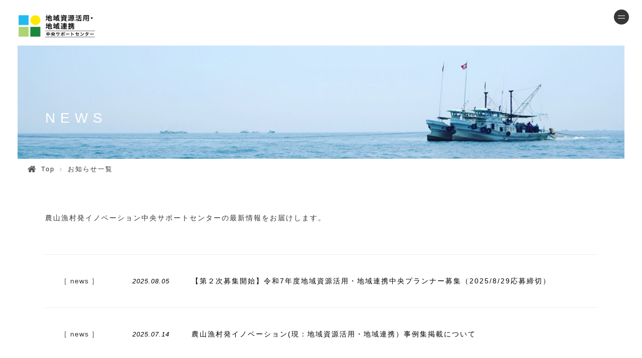

--- FILE ---
content_type: text/html; charset=UTF-8
request_url: https://nou-innovation.com/news
body_size: 36338
content:
<!DOCTYPE html>
<html lang="ja">
<head>
<!-- Global site tag (gtag.js) - Google Analytics -->
<script async src="https://www.googletagmanager.com/gtag/js?id=UA-120580456-1"></script>
<script>
  window.dataLayer = window.dataLayer || [];
  function gtag(){dataLayer.push(arguments);}
  gtag('js', new Date());

  gtag('config', 'UA-120580456-1');
</script>

    <meta charset="UTF-8">
    <meta http-equiv="X-UA-Compatible" content="IE=edge, chrome=1"/>
    <title>農山漁村発イノベーション中央サポートセンター</title>
    <meta name="description" content="農山漁村発イノベーション中央サポートセンター" />
    <meta name="viewport" content="width=device-width, initial-scale=1">
    <meta property="og:title" content="パソナグループ｜6次産業化サポート"></meta> 
    <meta property="og:type" content="article"></meta> 
    <meta property="og:description" content="農山漁村発イノベーション中央サポートセンター"></meta> 
    <meta property="og:url" content="https://nou-innovation.com"></meta> 
    <meta property="og:image" content=""/>

    <meta name="twitter:domain" content="nou-innovation.com" />
    <meta name="twitter:site" content="https://nou-innovation.com" /> 
    <meta name="twitter:creator" content="" />
    <meta name="twitter:title" content="Medias" />
    <meta name="twitter:description" content="" />
    <meta name="twitter:url" content="https://nou-innovation.com" />
    <meta name="twitter:card" content="summary_large_image" />
    <meta name="twitter:image:src" content="" />
    
    <link rel="shortcut icon" href="" />
    <link rel="icon" type="image/png" href="" />
    
    <!--[if lt IE 9]>
    <script type="text/javascript" src="html5shim.googlecode.com/svn/trunk/html5.js"></script>
    <![endif]-->
    <script src="//ajax.googleapis.com/ajax/libs/jquery/1.11.1/jquery.min.js"></script>
    <link rel="stylesheet" type="text/css" href="/css/font-awesome.min.css">
    <link rel="stylesheet" type="text/css" href="/css/slick-theme.css">
    <link rel="stylesheet" type="text/css" href="/css/slick.css">
    <link rel="stylesheet" type="text/css" href="/css/layout.css">
    <link rel="stylesheet" type="text/css" href="/css/general.css">
    <link rel="stylesheet" type="text/css" href="/css/index.css">
    <script src="/js/jquery.page-scroller.js"></script>
    <script src="/js/response.min.js"></script>
    
    <script src="/js/wow.min.js"></script>
    <script src="/js/jquery.lazyload.js"></script>
    <script src="/js/jquery.carouFredSel-6.1.0.js"></script>
    <script src="/js/jquery.backstretch.js"></script>
    <script src="/js/slick.min.js"></script>
    <script src="/js/common.js"></script>
        
        <style>

.menu {
    opacity: 0;
    pointer-events: none;
    visibility: hidden;
    transition: opacity cubic-bezier(0.18, 0.06, 0.23, 1) 0.65s, visibility cubic-bezier(0.18, 0.06, 0.23, 1) 0.65s;
    position: fixed;
    top: 0;
    left: 0;
    width: 100%;
    height: 100%;
    overflow: auto;
    -webkit-overflow-scrolling: touch;
}

.menu .menu-overlay {
    position: fixed;
    top: 0;
    right: 0;
    width: 35%;
    height: 100%;
background: #fff;
    opacity: 0.95;
}

.menu .menu-wrapper {
    display: table;
    width: 100%;
    height: 100%;
}

.menu .menu-container {
    display: table-cell;
    vertical-align: middle;
}

.menu .menu-contents {
    position: relative;
    width: 100%;
    height: 100%;
    box-sizing: border-box;
}

.menu-contents {
    color: #000;
    display: flex;
    justify-content: center;
    align-items: center;
    overflow: hidden;
}

.menu-contents a {
    color: #333;
}

@media only screen and (min-width: 768px) and (max-width: 964px) {
    .menu-contents {
        display: block;
        padding: 0 44px 138px;
    }
}

@media only screen and (max-width: 767px) {
    .menu-contents {
        display: block;
        padding: 0 8vw 31.466666666666665vw;
    }
}

.menu-contents .logo {
    display: inline-block;
}

.menu-contents .logo a {
    display: block;
}

.menu-contents .logo svg {
    fill: #fff;
    width: 246px;
    height: 29px;
}

@media only screen and (min-width: 768px) {
    .menu-contents .logo svg {
        transition: fill 0.5s;
    }
    .menu-contents .logo a:hover svg {
        fill: #a4a4a4;
    }
}

@media only screen and (max-width: 767px) {
    .menu-contents .logo svg {
        width: 58.666666666666664vw;
        height: 6.933333333333333vw;
    }
}

.menu-contents .link-block-site {
    position: absolute;
    bottom: 36px;
    right: 70px;
}

.menu-contents .link-block-site ul {
    display: flex;
}

.menu-contents .link-block-site li {
    margin-left: 47px;
    font-size: 1.5rem;
    line-height: 1;
}

.menu-contents .link-block-site li:nth-child(2) {
    margin-left: 52px;
}

.menu-contents .link-block-site li a {
    position: relative;
    display: inline-block;
    padding: 10px 0;
}

.menu-contents .link-block-site li .icon-arrow {
    position: absolute;
    top: 11px;
    right: -21px;
    width: 10px;
    height: 10px;
    fill: #fff;
}

@media only screen and (min-width: 768px) {
    .menu-contents .link-block-site li a {
        transition: color 0.5s;
    }
    .menu-contents .link-block-site li a .icon-arrow {
        transition: fill 0.5s;
    }
    .menu-contents .link-block-site li a:hover {
        color: #a4a4a4;
    }
    .menu-contents .link-block-site li a:hover .icon-arrow {
        fill: #a4a4a4;
    }
}

@media only screen and (min-width: 768px) and (max-width: 964px) {
    .menu-contents .link-block-site {
        position: static;
        margin-top: 54px;
    }
    .menu-contents .link-block-site ul {
        flex-direction: column;
    }
    .menu-contents .link-block-site li {
        margin-left: 0;
        margin-bottom: 5px;
    }
    .menu-contents .link-block-site li:nth-child(2) {
        margin-left: 0;
    }
}

@media only screen and (max-width: 767px) {
    .menu-contents .link-block-site {
        position: static;
        margin-top: 9.066666666666666vw;
    }
    .menu-contents .link-block-site ul {
        flex-direction: column;
    }
    .menu-contents .link-block-site li {
        margin-left: 0;
        margin-bottom: 1.333333333333333vw;
        font-size: 4vw;
    }
    .menu-contents .link-block-site li:nth-child(2) {
        margin-left: 0;
    }
    .menu-contents .link-block-site li a {
        padding: 4vw 0;
    }
    .menu-contents .link-block-site li .icon-arrow {
        position: absolute;
        top: 4.266666666666667vw;
        right: -4.8vw;
        width: 2.666666666666667vw;
        height: 2.666666666666667vw;
    }
}

.menu-contents .link-block-nav {
    display: flex;
    justify-content: space-between;    margin-top: 0%;
    width: 100%;
padding:0% 0 63px 35%;
    max-width: 100%;
    box-sizing: border-box;
}

.menu-contents .link-block-nav li {
    font-size: 2.8rem;
    line-height: 1;
}

.menu-contents .link-block-nav li a,
.menu-contents .link-block-nav li p {
    position: relative;
    display: inline-block;
    padding: 10% 0;
}

.menu-contents .link-block-nav li .text-ja {
    font-size: 1.5rem;
    line-height: 1;
    font-family: "YuGothic", "æ¸¸ã‚´ã‚·ãƒƒã‚¯ä½“", "Yu Gothic", "æ¸¸ã‚´ã‚·ãƒƒã‚¯", "ãƒ’ãƒ©ã‚®ãƒŽè§’ã‚´ ProN W3", "Hiragino Kaku Gothic ProN", sans-serif;
}

.menu-contents .link-block-nav .list-level-1:nth-child(1) {
    margin-right: 43px;
}

.menu-contents .link-block-nav .list-level-1:nth-child(3) {
    margin-right: 28px;
}

.menu-contents .link-block-nav .list-level-1>li {
    margin-bottom: 0%;
    font-size: 1.2vw;
    font-weight: 600;
    color:#000;    font-family: inherit;
}

.menu-contents .link-block-nav .list-level-2 {
    margin-top: 21px;
}

.menu-contents .link-block-nav .list-level-2>li {
    margin-bottom: 11px;
}

.menu-contents .link-block-nav .list-level-2 li {
    font-size: 1.5rem;
    line-height: 1;
}

.menu-contents .link-block-nav .list-level-2 li a,
.menu-contents .link-block-nav .list-level-2 li p {
    color: #a4a4a4;
}

.menu-contents .link-block-nav .list-level-3 {
    margin: 15px 0 15px;
}

.menu-contents .link-block-nav .list-level-3 li {
    margin-bottom: 13px;
}

.menu-contents .link-block-nav .list-level-3 li a {
    position: relative;
    padding: 4px 0 4px 18px;
}

.menu-contents .link-block-nav .list-level-3 li a::before {
    position: absolute;
    top: 4px;
    left: 0;
    content: "-";
    display: block;
}

@media only screen and (min-width: 768px) {
    .menu-contents .link-block-nav .list-level-1 a,
    .menu-contents .link-block-nav .list-level-2 a,
    .menu-contents .link-block-nav .list-level-3 a {
        transition: color 0.5s;
    }
    .menu-contents .link-block-nav .list-level-1 a:hover {
        color: #a4a4a4;
    }
    .menu-contents .link-block-nav .list-level-2 a:hover,
    .menu-contents .link-block-nav .list-level-3 a:hover {
        color: #fff;
    }
}

@media only screen and (min-width: 768px) and (max-width: 964px) {
    .menu-contents .link-block-nav {
        padding: 0;
        margin-top: 140px;
        flex-direction: column;
    }
    .menu-contents .link-block-nav li a,
    .menu-contents .link-block-nav li p {
        padding: 12px 0;
        box-sizing: border-box;
        width: 100%;
    }
    .menu-contents .link-block-nav .list-level-1 {
        display: flex;
        flex-wrap: wrap;
    }
    .menu-contents .link-block-nav .list-level-1:nth-child(1) {
        margin-right: 0;
    }
    .menu-contents .link-block-nav .list-level-1:nth-child(3) {
        margin-right: 0;
    }
    .menu-contents .link-block-nav .list-level-1>li {
        width: 50%;
        margin-bottom: 15px;
    }
    .menu-contents .link-block-nav .list-level-1:nth-child(2)>li {
        width: 100%;
    }
    .menu-contents .link-block-nav .list-level-2 {
        margin-top: 20px;
        margin-bottom: 3px;
    }
    .menu-contents .link-block-nav .list-level-2>li {
        margin-bottom: 0;
    }
    .menu-contents .link-block-nav .list-level-2>li:not(:first-child) {
        margin-top: 17px;
    }
    .menu-contents .link-block-nav .list-level-2>li:nth-child(2) {
        margin-top: 10px;
    }
    .menu-contents .link-block-nav .list-level-3 {
        margin: 11px 0 9px;
        display: flex;
        flex-wrap: wrap;
    }
    .menu-contents .link-block-nav .list-level-3 li {
        width: 42%;
        margin-bottom: 11px;
        margin-right: 0;
    }
    .menu-contents .link-block-nav .list-level-3 li a {
        padding: 13px 15px 13px 18px;
    }
    .menu-contents .link-block-nav .list-level-3 li a::before {
        top: 12px;
    }
}

@media only screen and (max-width: 767px) {
    .menu-contents .link-block-nav {
        padding: 0;
        margin-top: 37.333333333333336vw;
        flex-direction: column;
    }
    .menu-contents .link-block-nav li {
        font-size: 5.600000000000001vw;
    }
    .menu-contents .link-block-nav li a,
    .menu-contents .link-block-nav li p {
        padding: 3.2vw 0;
        box-sizing: border-box;
        width: 100%;
    }
    .menu-contents .link-block-nav li .text-ja {
        font-size: 3.733333333333334vw;
    }
    .menu-contents .link-block-nav .list-level-1 {
        display: flex;
        flex-wrap: wrap;
    }
    .menu-contents .link-block-nav .list-level-1:nth-child(1) {
        margin-right: 0;
    }
    .menu-contents .link-block-nav .list-level-1:nth-child(3) {
        margin-right: 0;
    }
    .menu-contents .link-block-nav .list-level-1>li {
        margin-bottom: 4vw;
    }
    .menu-contents .link-block-nav .list-level-1>li:nth-child(odd) {
        width: 49.06666666666666vw;
    }
    .menu-contents .link-block-nav .list-level-1:nth-child(2)>li {
        width: 100%;
    }
    .menu-contents .link-block-nav .list-level-2 {
        margin-top: 5.333333333333334vw;
        margin-bottom: 0.8vw;
    }
    .menu-contents .link-block-nav .list-level-2>li {
        font-size: 3.466666666666666vw;
        margin-bottom: 0;
    }
    .menu-contents .link-block-nav .list-level-2>li:not(:first-child) {
        margin-top: 4.533333333333333vw;
    }
    .menu-contents .link-block-nav .list-level-2>li:nth-child(2) {
        margin-top: 2.666666666666667vw;
    }
    .menu-contents .link-block-nav .list-level-2 li {
        font-size: 3.466666666666666vw;
    }
    .menu-contents .link-block-nav .list-level-3 {
        margin: 2.933333333333333vw 0 2.4vw;
        display: flex;
        flex-wrap: wrap;
    }
    .menu-contents .link-block-nav .list-level-3 li {
        width: 50%;
        margin-bottom: 2.933333333333333vw;
        font-size: 3.466666666666666vw;
    }
    .menu-contents .link-block-nav .list-level-3 li a {
        padding: 3.466666666666666vw 4vw 3.466666666666666vw 4.8vw;
    }
    .menu-contents .link-block-nav .list-level-3 li a::before {
        top: 3.2vw;
    }
    .menu-contents .link-block-nav .list-level-1>li {
    margin-bottom: 8%;
    font-size: 15px;
    font-weight: 600;
}
}

.menu-contents .copyright {
    display: flex;
    justify-content: space-between;
    width: 100%;
    padding: 1% 5% 63px 73.5%;
    max-width: 100%;
    box-sizing: border-box;
    position: absolute;
    bottom: 4%;
    right: 0%;
    font-size: 0.9vw;
    line-height: 1;
    letter-spacing: 0.025em;
    font-weight: 500;
    line-height: 1.4vw;
}

.menu-contents .copyright span {
    display: inline-block;
}

@media only screen and (min-width: 768px) and (max-width: 964px) {
    .menu-contents .copyright {
        position: absolute;
        bottom: 58px;
        left: 44px;
        margin-top: 50px;
    }
}

@media only screen and (max-width: 767px) {
    .menu-contents .copyright {
        position: absolute;
        bottom: 15.466666666666667vw;
        left: 5.333333333333334vw;
        margin-top: 13.333333333333334vw;
        font-size: 2.666666666666667vw;
        line-height: 1;
        letter-spacing: 0.075em;
    }
}

.menu-contents .shape-circle-ring-gray {
    bottom: -600px;
    left: -450px;
    width: 900px;
    height: 900px;
    fill: #3e3e3e;
}

@media only screen and (min-width: 768px) and (max-width: 964px) {
    .menu-contents .shape-circle-ring-gray {
        bottom: -538px;
        left: -400px;
        width: 900px;
        height: 900px;
    }
}

@media only screen and (max-width: 767px) {
    .menu-contents .shape-circle-ring-gray {
        bottom: -71.73333333333333vw;
        left: -53.333333333333336vw;
        width: 120vw;
        height: 120vw;
    }
}

.is-menu-opened .menu {
    opacity: 1;
    pointer-events: auto;
    visibility: visible;
}

.is-menu-opened .header .btn-menu .btn-bg {
    background: #fff;
}

.is-menu-opened .header .btn-menu .line-1,
.is-menu-opened .header .btn-menu .line-2 {
    background: #373737;
}

.is-menu-opened .header .btn-menu .line-1 {
    margin-top: 0;
    -webkit-transform: rotate(-20deg);
    transform: rotate(-20deg);
}

.is-menu-opened .header .btn-menu .line-2 {
    margin-top: 0;
    -webkit-transform: rotate(20deg);
    transform: rotate(20deg);
}

.header .btn-menu {
    position: fixed;
    top: 2.6%;
    right: 2%;
    width: 2.4vw;
    height: 2.4vw;
    z-index: 11;
}

.header .btn-menu .btn-bg {
    position: absolute;
    top: 0;
    left: 0;
    background: #373737;
    border-radius: 50%;
    width: 100%;
    height: 100%;
    transition: -webkit-transform 0.6s cubic-bezier(0, 0.55, 0.45, 1);
    transition: transform 0.6s cubic-bezier(0, 0.55, 0.45, 1);
    transition: transform 0.6s cubic-bezier(0, 0.55, 0.45, 1), -webkit-transform 0.6s cubic-bezier(0, 0.55, 0.45, 1);
}

.header .btn-menu .line-1,
.header .btn-menu .line-2 {
    position: absolute;
    top: 50%;
    left: 50%;
    display: block;
    content: "";
    width: 14px;
    height: 1px;
    margin-left: -7px;
    background: #fff;
    transition: -webkit-transform 0.6s cubic-bezier(0, 0.55, 0.45, 1);
    transition: transform 0.6s cubic-bezier(0, 0.55, 0.45, 1);
    transition: transform 0.6s cubic-bezier(0, 0.55, 0.45, 1), -webkit-transform 0.6s cubic-bezier(0, 0.55, 0.45, 1);
}

.header .btn-menu .line-1 {
    -webkit-transform: translateY(-3px);
    transform: translateY(-3px);
}

.header .btn-menu .line-2 {
    -webkit-transform: translateY(2px);
    transform: translateY(2px);
}

@media only screen and (min-width: 768px) {
    .header .btn-menu:hover .btn-bg {
        -webkit-transform: scale(1.1);
        transform: scale(1.1);
    }
    .header .btn-menu:hover .line-1 {
        -webkit-transform: translateY(2px);
        transform: translateY(2px);
    }
    .header .btn-menu:hover .line-2 {
        -webkit-transform: translateY(-3px);
        transform: translateY(-3px);
    }
}

button.btn-menu {
    background: none;
    border: 0;
    border-radius: 0;
    font-family: inherit;
    font-size: 100%;
    font-weight: bold;
    margin: 0;
    padding: 0;
    outline: none;
    -moz-appearance: none;
    -webkit-appearance: none;
    cursor: pointer;
}
img.logofooter {
    width: 12%;
    margin: 3% 0 0%;
}
li.address {
    margin-top: 2%;
}

span.footer.copyright {
    font-size: 0.94vw;
    margin-top: 0;
    clear: both;
    display: grid;
    margin: 0 0 2% 0;
}
@media only screen and (max-width: 768px) {
.header .btn-menu {
    position: fixed;
    top: 3.6%;
    right: 4%;
    width: 25px;
    height: 25px;
    z-index: 11;
}
.menu .menu-overlay {
    position: fixed;
    top: 0;
    right: 0;
    width: 100%;
    height: 100%;
    background: #ffffff;
    opacity: 0.8;
}
img.toplogo {
    width: 40%!important;
    display: table-row-group;
    position: relative;
    padding-top: 0%;
}

}
    </style>
    <script>
      $(function(){
        $('.btn-menu').click(function(){
          console.log('click');
          if ($('html').hasClass('is-menu-opened')) {
            $('html').removeClass('is-menu-opened')
          } else {
            $('html').addClass('is-menu-opened')
          }
        });
      });
    </script>
</head>
<body data-responsejs='{"create": [{ "breakpoints": [0,767], "mode": "markup", "prefix": "r" }]}'>
        <svg version="1.1" xmlns="http://www.w3.org/2000/svg" xmlns:xlink="http://www.w3.org/1999/xlink" style="opacity:0; position:absolute; z-index:-999" width="0" height="0">
      <defs>
        <symbol id="careers-logo-hand-1" viewBox="0 0 190 170">
          <path d="M20.73,85.12c1.71-2.38,2.9-5.1,3.48-7.97,.14-1.79,.09-3.58-.14-5.36l.27-.38-.37-.28c-.92-13.64,5.16-26.81,16.14-34.96,17.48-12.98,42.16-9.67,54.89,7.74,12.78,17.58,9.06,42.18-8.35,55.19-4.24,3.08-9.02,5.35-14.08,6.71-.65,.1-1.31,.21-1.96,.32-1.59,.6-3.28,.54-4.49,1.42-2.52,1.09-4.28,2.72-6.5,5.78-3.05,4.21-5.42,10.65-7.79,17.1,6.01,.97,12.13,1.08,18.18,.35,16.12-2.13,30.9-10.08,41.57-22.35-2.55,9.17-6.68,17.82-12.21,25.57-1.69,2.12-3.03,4.49-3.96,7.04-1,2.95-1.1,6.13-.28,9.13,1.08,5.95,2.87,11.75,5.33,17.28,17.28-13.9,29.56-33.05,34.96-54.56,1,8.76,.42,17.63-1.7,26.19h0c.1,.65-.46,1.42-.36,2.07-.68,2.55-.84,5.21-.48,7.82,.5,3.28,1.83,5.41,4.68,8.64,3.35,4.21,7.09,8.1,11.17,11.61,9.91-18.6,13.83-39.81,11.2-60.72,2.71,8.23,4.46,16.74,5.22,25.37h0c.2,1.32,.02,2.35,.22,3.67,.4,2.62,.33,4.32,2.24,8.04,1.81,3.06,4.07,4.7,7.65,6.13,4.7,2.61,9.54,4.95,14.5,7.02,2.57-48.6-16.58-95.83-52.27-128.92-.94-.59-1.75-1.37-2.36-2.3h0l-.76-.55c-1.13-.82-2.64-1.91-3.78-2.74C112.93,9.66,90.52-.76,67.48,.03,40.13,1.19,24.23,13.57,12.59,29.63h0C3.22,42.57-1.15,58.47,.29,74.38c.88,7.96,3.32,15.67,7.16,22.7,5.12-3.14,9.62-7.19,13.28-11.96h0Z"></path>
        </symbol>
        <symbol id="careers-logo-hand-2" viewBox="0 0 160 184">
          <path d="M142.69,116.61c-2.25,1.65-4.13,3.77-5.51,6.2-.65,1.58-1.14,3.22-1.45,4.9l-.36,.26,.26,.36c-3.19,12.64-12.59,22.79-24.95,26.94-19.68,6.61-41.07-3.68-47.48-23.21-6.4-19.71,4.23-40.91,23.85-47.58,4.76-1.54,9.75-2.19,14.74-1.92,.63,.1,1.25,.19,1.88,.29,1.62-.08,3.13,.47,4.48,.04,2.6-.25,4.69-1.21,7.6-3.33,4-2.91,8.06-8.06,12.11-13.2-5.17-2.65-10.68-4.56-16.38-5.69-15.24-2.82-30.99,.03-44.28,8,5.02-7.56,11.31-14.18,18.61-19.57,2.16-1.42,4.07-3.19,5.67-5.22,1.77-2.38,2.8-5.23,2.95-8.19,.77-5.72,.86-11.5,.27-17.24-19.77,7.49-36.55,21.24-47.79,39.14,1.68-8.23,4.82-16.1,9.27-23.23h0c.1-.62,.83-1.15,.93-1.78,1.37-2.11,2.3-4.47,2.74-6.94,.51-3.12-.07-5.45-1.69-9.22-1.8-4.8-4.04-9.43-6.71-13.81-14.48,13.93-24.28,32-28.06,51.73-.03-8.26,.9-16.49,2.75-24.54h0c.21-1.25,.67-2.14,.88-3.38,.41-2.5,.98-4.02,.35-7.95-.74-3.31-2.31-5.47-5.13-7.82C18.76,6.9,15.06,3.34,11.17,0-5.5,43.31-2.08,91.78,20.52,132.3c.68,.82,1.18,1.77,1.47,2.79h0l.52,.72c.79,1.07,1.83,2.51,2.61,3.59,11.72,18.42,28.96,34.48,50.08,40.56,25.14,7.02,43.2,.48,58.5-10.64h0c12.31-8.97,20.96-22.09,24.35-36.94,1.55-7.48,1.62-15.19,.2-22.69-5.57,1.34-10.84,3.68-15.56,6.92h0Z"></path>
        </symbol>
        <symbol id="icon-arrow" viewBox="0 0 12 10">
          <path d="M6.94,9.97l-1-1,3.28-3.28H.07v-1.42H9.22L5.94,1,6.94,0l4.99,4.99-4.99,4.99Z"></path>
        </symbol>
        <symbol id="icon-arrow-simple" viewBox="0 0 16 24">
          <path d="M4.23,23.55L0,19.32l7.55-7.55L0,4.23,4.23,0l11.77,11.77L4.23,23.55Z"></path>
        </symbol>
        <symbol id="icon-arrow-simple-sp" viewBox="0 0 16 26">
          <path d="M3.11,25.89l-3.11-3.11L9.78,13,0,3.22,3.11,.11l12.89,12.89L3.11,25.89Z"></path>
        </symbol>
        <symbol id="icon-arrow-2" viewBox="0 0 12 16">
          <path d="M6.85,15.74h-1.7V3.26L1.77,6.64l-1.2-1.2L6,0l5.44,5.44-1.2,1.2-3.38-3.38V15.74Z"></path>
        </symbol>
        <symbol id="icon-arrow-right-top" viewBox="0 0 90 90">
          <path d="M.31,83.73L76.03,8H24.75V0H89.69V64.94h-8V13.66L5.97,89.38,.31,83.73Z"></path>
        </symbol>
      </defs>
    </svg>
  <div id="cover"></div>
  <div class="naviBg"></div>
  <div id="container">
<header>
	<div>
		<h1><a href="/" title="トップページ"><img class="toplogo" src=""></a></h1>
		<nav>
			<ul>
                            <!--<li><a href="/about/">ABOUT</a></li>-->
                            <!--<li><a href="/exe-planner">エグゼクティブプランナー</a></li>-->
                            <!--<li><a href="/planner/list">プランナーを探す</a></li>-->
                            <!--<li><a href="/flow/">派遣までの流れ</a></li>-->
                            <!--<li><a href="/news/">お知らせ</a></li>-->
                            <!--<li><a href="/supportcenter/search">支援機関</a></li>-->
                            <!--<li><a href="/contact/">お問い合わせ</a></li>-->
                            <!--<li><a href="/requester/login" class="plannerbox">派遣依頼</a></li>-->
                        </ul>
                            
                </nav>
	</div>
</header>                
      <header class="header" data-header>
        <div class="header-inner">
          <h1 class="logo"><a href="/">
<img src="/images/logos.png" alt="農山漁村発イノベーション中央サポートセンター" class="toplogo"></a></h1>
<!--
          <nav class="nav" data-nav>
            <ul>
              <li class="nav-mission"><a href="/about">ABOUT</a></li>
              <li class="nav-about"><a href="/exe-planner">エグゼクティブプランナー</a></li>
              <li class="nav-information"><a href="/planner/list">プランナーを探す</a></li>
                <li class="nav-contact"><a href="/contents">事例</a></li>
              <li class="nav-careers"><a href="/news">NEWS</a></li>
              <li class="nav-contact"><a href="/contact">CONTACT</a></li>

            </ul>
          </nav>
-->
          <button class="btn-menu" data-menu-trigger><span class="btn-bg"></span><span class="line-1"></span><span class="line-2"></span></button>
        </div>
        <div class="menu" data-menu>
          <div class="menu-overlay"></div>
          <div class="menu-wrapper">
            <div class="menu-container">
              <div class="menu-contents">

                <div class="logo" data-mask><a href="/" data-menu-el="logo">
                </a></div>
                <div class="link-block-nav">
                  <!--<ul class="list-level-1">
                    <li data-mask><a href="/" data-menu-el="label">Top</a></li>
                    <li data-mask><a href="/about/" data-menu-el="label">概要</a></li>
                  </ul>
                  <ul class="list-level-1">
                    <li data-mask><a href="/data/" data-menu-el="label">データ・エビデンス</a></li>
                    <li data-mask><a href="/news/" data-menu-el="label">お知らせ</a></li>
                  </ul>-->
                  <ul class="list-level-1">
                    <li data-mask><a href="/" data-menu-el="label">top</a></li>
                    <li data-mask><a href="/about" data-menu-el="label">about</a></li>
                    <!--<li data-mask><a href="/exe-planner" data-menu-el="label">エグゼクティブプランナー</a></li>-->
                    <li data-mask><a href="/planner/list" data-menu-el="label">プランナーを探す</a></li>
                    <li data-mask><a href="/contents" data-menu-el="label">事例</a></li>
                    <li data-mask><a href="/news" data-menu-el="label">NEWS</a></li>
                    <li data-mask><a href="/contact" data-menu-el="label">CONTACT</a></li>

                  </ul>
                </div>

                <p class="copyright hm" data-mask><span data-menu-el="copyright">本ウェブサイトは、農林水産省補助事業として(株)パソナ農援隊が運営しています。</span></p>
              </div>
            </div>
          </div>
        </div>
      </header>                

    <section id="main">
      <style>
    #news-index{
        width:1100px;
        margin: 75px auto;
    }
    #news-index .news-list ul{
        border-top: 1px dotted #ddd;
        margin: 0 auto 40px auto;
        width: 100%;
    }
    #news-index .news-list ul li {
        line-height: 1.8;
        border-bottom: 1px dotted #ddd;
        display: table;
        width: 100%;
    }
    #news-index .news-list ul li .news-date {
    margin-right: 40px;width:120px;
    color: #000;
    letter-spacing: 0;
    font-style: italic;
    font-family: 'Open Sans', sans-serif;
    font-size: 13px;
    letter-spacing: 1px;
    white-space: nowrap;
    }
.pagenavi {
    padding-bottom: 40px;
}
#news-index .news-list ul li .news-cat {
    width: 170px;
    box-sizing: border-box;
    text-align: left;
    line-height: 1;
    display: inline-block;
    padding: 0;
    color: #333;
    font-size: 14px;
    padding-left: 30px;
    font-weight: normal;
    border-right: none;
    letter-spacing: 1px;
}
    #news-index .news-list ul li .new-title{
        width:805px;
        padding: 0 20px;
    }
    #news-index .news-list ul li a {
        position: relative;
        display: block;
        padding: 40px 0;
        text-decoration: none;
    }
    #news-index .news-list ul li a:hover{
       background-color:#effff2;
    }
    #news-index .pagination {
        display: table;
        margin: 0 auto;
    }
    #news-index .pagination ol {
        display: table-cell;
        padding: 0 30px 0 30px;
        vertical-align: middle;
    }
    #news-index .pagination ol li {
        display: table-cell;
        text-align: center;
        vertical-align: middle;
        padding: 0 5px 0 0;
    }
    #news-index .pagination ol li a:hover, 
    #news-index .pagination ol .current a {
        color: #fff;
        background: #b4b4b4;
    }
    #news-index .pagination ol li a {
        display: table-cell;
        height: 30px;
        text-align: center;
        vertical-align: middle;
        width: 30px;
        color: #333;
        text-decoration: none;
    }
    .page-header{
        background-image: url(/images/bg_page_header.jpg);
    }
    .page-header {
        position: relative;
        margin: 0 0 12px 0;
        height: 200px;
        background-position: center center;
        background-repeat: no-repeat;
        background-size: cover;
        text-align: center;
    }
    .page-header-in {
        position: absolute;
    top: 55%;
    left: 7%;
        z-index: 20;
        -webkit-transform: translate(-50%, -50%);
        -o-transform: translate(-50%, -50%);
        -ms-transform: translate(-50%, -50%);
        -moz-transform: translate(-50%, -50%);
        transform: translate(-50%, -50%);
        text-align: center;
    }
    .page-header .ja {
        margin: 0 0 12px 0;
        font-size: 30px;
    }
    #main p {
        line-height: 1.8;
    }
    .page-header .en {
        color: #333333;
        font-size: 12px;
    }
    .ff-times {
        font-family: Times, serif;
    }
    .page-header .en span {
    position: relative;
    padding: 0 8px;
}
.page-header .en span:before {
    left: 100%;
}
.page-header .en span:after {
    right: 100%;
}
.page-header .en span:before, .page-header .en span:after {
    content: "";
    position: absolute;
    top: 6px;
    width: 34px;
    height: 1px;
    background: #333333;
}
.breadcrumb {
    margin: 0 45px 60px 45px;
}
.breadcrumb li {
    display: inline-block;
    font-size: 13px;
    letter-spacing:2px;
}
.breadcrumb li .fa-home {
    margin: -2px 8px 0 0;
    font-size: 18px;
    color: #555555;
}
.breadcrumb li .fa {
    vertical-align: middle;
}
.breadcrumb li .fa-angle-right {
    margin: -3px 10px 0 10px;
    color: #acacac;
    font-size: 12px;
}
.nav-cms {
    position: relative;
    z-index: 100;
    margin: 0 0 50px 0;
}
.nav-cms ul {
    text-align: center;
}
#main ul li {
    line-height: 1.8;
}
.nav-cms ul li {
    display: inline-block;
}
.nav-cms .nav-cms-out > li a {
    display: block;
    padding: 10px 0;
    color: #333;
    text-decoration: none;
}
.nav-cms .nav-cms-out > li:first-child a span {
    border-left: none;
}
.nav-cms .nav-cms-out > li a span {
    padding: 0 20px;
    border-left: 1px solid #dadada;
}
.nav-cms-wrapper {
    transition: all linear 0.2s;
    -webkit-transition: all linear 0.2s;
    height: 0;
}
nav-cms .nav-cms-in {
    display: none;
    position: absolute;
    left: 0;
    margin: 0 auto;
    padding: 40px 0;
    width: 100%;
    background: #ededed;
}
.nav-cms .nav-cms-in ol, .nav-cms .nav-cms-in ul {
    width: 900px;
    margin: 0 auto;
}
.nav-cms .nav-cms-in ul li:first-child a {
    border-left: none;
}
.nav-cms .nav-cms-in ul li a {
    color: #333;
    position: relative;
    display: table-cell;
    padding: 15px 20px;
    width: 150px;
    background: #fff;
    border-left: 1px solid #dadada;
    box-sizing: border-box;
    line-height: 1;
    text-decoration: none;
}
.nav-cms .nav-cms-out > li a:hover, .nav-cms .nav-cms-out > li a:focus {
    background: #ededed;
}
.nav-cms .fa-tag, .nav-cms .fa-calendar {
    margin: 0 8px 0 0;
}
.nav-cms .fa-caret-down {
    margin: 0 0 0 8px;
}
.nav-cms .fa-tag, .nav-cms .fa-calendar {
    margin: 0 8px 0 0;
}
.nav-cms .nav-cms-in {
    display: none;
    position: absolute;
    left: 0;
    margin: 0 auto;
    padding: 40px 0;
    width: 100%;
    background: #ededed;
}
.nav-cms .nav-cms-in.show {
    display: block;
}
.nav-cms .nav-cms-in ul li a:hover {
    /* color: #ffffff; */
    background: #b4b4b4;
}
.nav-cms .nav-cms-in ul li a .fa {
    position: absolute;
    top: 50%;
    right: 15px;
    margin: -6px 0 0 0;
}
span.news-title {
    letter-spacing: 2px;
    color: #000;
    font-size: 14px;
}
    .title {
        position: absolute;
        top: 240px;
        color: #fff;
        right: 45%;
    }
    h1 {
        margin-bottom: 0px;
        font-weight:500px;
        font-size: 30px;
        letter-spacing: 10px;
    }
.breadcrumb {
    margin: 10px 20px 40px;
}
.title {
    position: absolute;
    top: 215px;
    color: #fff;
    left: 7%;
}
</style>
<div class="info-page">
    <div class="top-img">
        <img class="item-thumbnail" src="/images/news.jpg" style="width:100%"/>
        <ol class="breadcrumb clearfix">
            <li><i class="fa fa-home"></i><a href="/">Top</a><i class="fa fa-angle-right"></i></li><li><a href="/news/" class="current">お知らせ一覧</a></li>
        </ol>
        <div class="title">
            <h1 style="font-weight:500;font-size:28px;letter-spacing:10px;">NEWS</h1>
            <!--<p>お知らせ</p>-->
        </div>
    </div>
</div>
<div id="news-index">
    
    <p class="faqsub" style="text-align: left;">農山漁村発イノベーション中央サポートセンターの最新情報をお届けします。</p>
    <div class="news-list">
    <ul>
        
    <li>
        <a href="/news/1394">
        <span class="news-cat">［ news ］</span>
        <span class="news-date">2025.08.05</span>
        <span class="news-title">【第２次募集開始】令和7年度地域資源活用・地域連携中央プランナー募集（2025/8/29応募締切）</span>
        </a>
    </li>
        
    <li>
        <a href="/news/1447">
        <span class="news-cat">［ news ］</span>
        <span class="news-date">2025.07.14</span>
        <span class="news-title">農山漁村発イノベーション(現：地域資源活用・地域連携）事例集掲載について</span>
        </a>
    </li>
        </ul>
    </div>
    <div class="pagination">
        <ol>
        
        </ol>
    </div>
</div>
<script>
   $(function(){
       
       $("a.nav-cms-pulldown").click(function(){
           var $wrapper = $(".nav-cms-wrapper", $(this).parents('li'));
           var $el = $(".nav-cms-in", $(this).parents('li'));
           if (!$el.hasClass('show')) {
               resetPosition();
               $wrapper.css({
                                    'height': '125px',
                                    'transition' : 'all 0.2s linear',
                                    '-webkit-transition' : 'all 0.2s linear 0ms'
                            });
                $el.toggleClass('show');
           } else {
               resetPosition();
           }
           return false;
       });
       
   }); 
    function resetPosition() {
        $(".nav-cms-in").removeClass('show');
        $(".nav-cms-wrapper").attr('style', '');
    }
</script> 
    </section>
    <!--<section id="top-banner" style="clear:both;padding-bottom:0px;padding-top: 20px;">
        <div class="inner">
        <ul id="banner-list">
        <li><a href="https://pasona-nouentai.co.jp/koube/"><img src="http://www.pasona-nouentai.co.jp/images/ban_23.png" /></a></li>
        <li><a href="https://pasona-nouentai.co.jp/2017/shiga/"><img src="http://www.pasona-nouentai.co.jp/images/banner_shiga_agri2.png" 農業サポーターになろう！/></a></li>
        <li><a href="http://www.pasona-nouentai.co.jp/ennoutai/"><img src="https://rassic.jp/img/ennou/ennoutai_banner.jpg" 援農隊/></a></li>
        <li><a href="http://www.pasona-nouentai.co.jp/ennoutai/"><img src="https://rassic.jp/img/ennou/ennoutai_banner.jpg" 援農隊/></a></li>

    </ul>-->
<script>
    $(function(){
        $("#banner-list").slick({
            dots: false,
            infinite: true,
            speed: 800,
            slidesToShow: 3,
            slidesToScroll: 1,
            autoplay: true,
            autoplaySpeed: 2000
        });
    });
</script>        </div>
    </section>

    <div class="l-gf">
      <div class="l-gf__wrap">
			<div class="footer-data">
			<img src="/images/logos.png" class="logofooter">	
                            <ul class="footer-company">
                                    					<li class="name">地域資源活用・地域連携中央サポートセンター</li>
					<li class="address">運営事務局<br/>株式会社パソナ農援隊<br/>〒107-0062　東京都港区南青山三丁目1番30号</li>
				</ul>

				<ul class="footer-sub-menu">

					<li><a href="/privacy/">個人情報保護方針</a></li>
      					<li><a href="/contact/" target="_blank">お問い合わせ</a></li>
                                </ul>
<span class="footer copyright">本ウェブサイトは、農林水産省補助事業として(株)パソナ農援隊が運営しています。</span>
                        </div>
          

        
      </div>
    </div>
  </div>

</body>
</html>


--- FILE ---
content_type: text/css
request_url: https://nou-innovation.com/css/slick.css
body_size: 3072
content:
/* Slider */
.slick-slider
{
    position: relative;

    display: block;

    -moz-box-sizing: border-box;
         box-sizing: border-box;

    -webkit-user-select: none;
       -moz-user-select: none;
        -ms-user-select: none;
            user-select: none;

    -webkit-touch-callout: none;
    -khtml-user-select: none;
    -ms-touch-action: pan-y;
        touch-action: pan-y;
    -webkit-tap-highlight-color: transparent;
}

.slick-list
{
    position: relative;

    display: block;
    overflow: hidden;

    margin: 0;
    padding: 0;
}
.slick-list:focus
{
    outline: none;
}
.slick-list.dragging
{
    cursor: pointer;
    cursor: hand;
}

.slick-slider .slick-track,
.slick-slider .slick-list
{
    -webkit-transform: translate3d(0, 0, 0);
       -moz-transform: translate3d(0, 0, 0);
        -ms-transform: translate3d(0, 0, 0);
         -o-transform: translate3d(0, 0, 0);
            transform: translate3d(0, 0, 0);
}

.slick-track
{
    position: relative;
    top: 0;
    left: 0;

    display: block;
}
.slick-track:before,
.slick-track:after
{
    display: table;

    content: '';
}
.slick-track:after
{
    clear: both;
}
.slick-loading .slick-track
{
    visibility: hidden;
}

.slick-slide
{
    display: none;
    float: left;

    height: 100%;
    min-height: 1px;
}
[dir='rtl'] .slick-slide
{
    float: right;
}
.slick-slide img
{
    display: block;
}
.slick-slide.slick-loading img
{
    display: none;
}
.slick-slide.dragging img
{
    pointer-events: none;
}
.slick-initialized .slick-slide
{
    display: block;
}
.slick-loading .slick-slide
{
    visibility: hidden;
}
.slick-vertical .slick-slide
{
    display: block;

    height: auto;

    border: 1px solid transparent;
}
.slick-arrow.slick-hidden {
    display: none;
}
.slick-prev,
.slick-next{
    width: 50px;
    display: block;
    height: 100px;
    background: rgba(221, 221, 221,0);
    z-index: 10;
    top: 50%;
    margin-top: -50px;
    -webkit-transition-property: background;
    -webkit-transition-duration: 0.3s;
    -webkit-transition-timing-function: linear;
    -moz-transition-property: background;
    -moz-transition-duration: 0.3s;
    -moz-transition-timing-function: linear;
    -o-transition-property: background;
    -o-transition-duration: 0.3s;
    -o-transition-timing-function: linear;
    -ie-transition-property: background;
    -ie-transition-duration: 0.3s;
    -ie-transition-timing-function: linear;
    transition-property: background;
    transition-duration: 0.3s;
    transition-timing-function: linear;
}
.slick-prev:hover,
.slick-next:hover{
    background: rgba(221, 221, 221,0.8);
}
.slick-prev:before,
.slick-next:before{
    position: absolute;
    content: '';
    top: 50%;
    margin-top:-27px;
    z-index: 12;
    display: block;
    width: 28px;
    height: 54px;
}
.slick-prev{
    left: 0;
}
.slick-prev:before{
    left: 0;
    background: url(/images/arrow_photo_left.png) center left;
}
.slick-next{
    right: 0;
}
.slick-next:before{
    right: 0;
    background: url(/images/arrow_photo_right.png) center right;
}

--- FILE ---
content_type: text/css
request_url: https://nou-innovation.com/css/layout.css
body_size: 46541
content:
@charset "utf-8";
/*------------------------------------------------------------
	デフォルトスタイル
------------------------------------------------------------*/
html, body, div, span, applet, object, iframe,
h1, h2, h3, h4, h5, h6, p, blockquote, pre,
a, abbr, acronym, address, big, cite, code,
del, dfn, em, font, img, ins, kbd, q, s, samp,
small, strike, strong, sub, sup, tt, var,
b, u, i, center,
dl, dt, dd, ol, ul, li,
fieldset, form, label, legend,
table, caption, tbody, tfoot, thead, tr, th, td {
	margin: 0;
	padding: 0;
	background: transparent;
	border: 0;
	outline: 0;

	font-size: 1em;
}

body {
	font-size: 62.5%;
}

@font-face {
    font-family:  "ヒラギノ角ゴ Pro W3", "Hiragino Kaku Gothic Pro", 游ゴシック体, "Yu Gothic", YuGothic, メイリオ, Meiryo, sans-serif;
    font-style: normal;
    font-weight: 400;
    src: url('/font/Roboto/Roboto-Regular.eot');
    src: url('/font/Roboto/Roboto-Regular.eot?#iefix') format('embedded-opentype'),
    url('/font/Roboto/Roboto-Regular.woff') format('woff'),
    url('/font/Roboto/Roboto-Regular.ttf') format('truetype');
}

@font-face {
    font-family:  "ヒラギノ角ゴ Pro W3", "Hiragino Kaku Gothic Pro", 游ゴシック体, "Yu Gothic", YuGothic, メイリオ, Meiryo, sans-serif;
    font-style: normal;
    font-weight: 200;
    src: url('/font/Roboto/Roboto-Light.eot');
    src: url('/font/Roboto/Roboto-Light.eot?#iefix') format('embedded-opentype'),
    url('/font/Roboto/Roboto-Light.woff') format('woff'),
    url('/font/Roboto/Roboto-Light.ttf') format('truetype');
}

@font-face {
    font-family: 'NotoSans';
    font-style: normal;
    font-weight: 400;
    src: url('/font/NotoSans/NotoSansCJKjp-Regular.eot');
    src: url('/font/NotoSans/NotoSansCJKjp-Regular.eot?#iefix') format('embedded-opentype'),
    url('/font/NotoSans/NotoSansCJKjp-Regular.woff') format('woff'),
    url('/font/NotoSans/NotoSansCJKjp-Regular.ttf') format('truetype');
}

@font-face {
    font-family: "ヒラギノ角ゴ Pro W3", "Hiragino Kaku Gothic Pro", "メイリオ", Meiryo, Osaka, "ＭＳ Ｐゴシック", "MS PGothic", sans-serif;
    font-style: normal;
    font-weight: 200;
    src: url('/font/NotoSans/NotoSansCJKjp-Regular.eot');
    src: url('/font/NotoSans/NotoSansCJKjp-Regular.eot?#iefix') format('embedded-opentype'),
    url('/font/NotoSans/NotoSansCJKjp-Regular.woff') format('woff'),
    url('/font/NotoSans/NotoSansCJKjp-Regular.ttf') format('truetype');
}

body,
table,
input, textarea, select, option {
	       font-family:  "ヒラギノ角ゴ Pro W3", "Hiragino Kaku Gothic Pro", 游ゴシック体, "Yu Gothic", YuGothic, メイリオ, Meiryo, sans-serif;
}

.english {
	       font-family:  "ヒラギノ角ゴ Pro W3", "Hiragino Kaku Gothic Pro", 游ゴシック体, "Yu Gothic", YuGothic, メイリオ, Meiryo, sans-serif;
}

article, aside, canvas, details, figcaption, figure,
footer, header, hgroup, menu, nav, section, summary {
	display: block;
}

ol, ul {
	list-style: none;
}

blockquote, q {
	quotes: none;
}

:focus {
	outline: 0;
}

ins {
	text-decoration: none;
}

del {
	text-decoration: line-through;
}

img {
	vertical-align: top;
}

a,
a:link {
	color: #333;
	text-decoration: none;
}

a:visited {
	color: #333;
	text-decoration: none;
}

a:hover {
	color: #333;
	text-decoration: none;
}

a:active {
	color: #333;
	text-decoration: underline;
}

/*------------------------------------------------------------
	レイアウト
------------------------------------------------------------*/
body {
  	min-width: 1100px;
	color: #333;
	font-size: 14px;
	font-weight: 500;
	line-height: 1.5;
	text-size-adjust: none;
	-webkit-text-size-adjust: none;
	background-color: #FFF;
}

#container {
    text-align: left;
    background-color: #fff!important;
}
.content {
    padding: 20px 15px;
    background: #fff!important;
    overflow: auto;
}
#main {
    clear: both;
    padding-top: 85px;
    font-family: "ヒラギノ角ゴ Pro W3", "Hiragino Kaku Gothic Pro", 游ゴシック体, "Yu Gothic", YuGothic, メイリオ, Meiryo, sans-serif;
    background-color: #FFF!important;
}
#cover {
	width: 100%;
	height: 100%;
	position: fixed;
	left: 0;
	top: 0;
	z-index: 6998;
	background-color: #FFF;
}

#cover.coverNone {
	display: none;
}

/*------------------------------------------------------------
	ヘッダー
------------------------------------------------------------*/
#gHeader .head01 {
	padding: 0 0 8px;
	background-color: #FFF;
	position: relative;
	z-index: 7999;
	font-family: "Roboto", sans-serif;
}

#gHeader .specHead {
	height: 20px;
	position: relative;
	z-index: 6000;
	background-color: #FFF;
}

#gHeader .head01 .hBox {
	margin: 0 45px;
}

#gHeader .head01 .hBox .hLogo {
	float: left;
	position: relative;
	z-index: 100;
}

#gHeader .head01 .hBox .hLogo a:hover img {
	opacity: 0.7;
	filter: alpha(opacity=70);
}

#gHeader .head01 .hBox ul {
	float: right;
	position: relative;
	z-index: 100;
	font-weight: 400;
}

#gHeader .head01 .hBox li {
	padding-left: 22px;
	float: left;
}

#gHeader .head01 .hBox li a {
	padding-left: 22px;
	display: block;
	position: relative;
	color: #848475;    margin-top: 8px;
	font-size: 14px;
        text-decoration: none;
}

.head01 #gNavi .spec .product a {
	color: #848475;
}

/*
#gHeader .head01 .hBox li a:after {
	position: absolute;
	bottom: -2px;
	left: 50%;
	content: '';
	width: 0;
	height: 1px;
	background-color: #DBDBC9;
	transition: .3s;
	-webkit-transform: translateX(-50%);
	transform: translateX(-50%);
}

.ie8 #gHeader .head01 .hBox li a:after,
.ie9 #gHeader .head01 .hBox li a:after {
	left: 0;
}


#gHeader .head01 .hBox li a:hover:after {
	width: 100%;
}
*/
#gHeader .head02 {
	width: 100%;
	position: fixed;
	left: 0;
	top: 0;
	z-index: 7999;
	visibility: hidden;
	opacity: 0;
	transition: all 0.5s;
	-webkit-transition: all 0.5s;
	background-color: #FFF;
}

#gHeader .head02.animate {
	visibility: visible;
	opacity: 1;
}

#gHeader .head02 .hBox {
	margin: 0 0 0 35px;
}

#gHeader .head02 .hBox .hLogo {
	margin-top: 9px;
	float: left;
	position: relative;
	z-index: 100;
}

#gHeader .head02 .hBox .hLogo a:hover img {
	opacity: 0.7;
	filter: alpha(opacity=70);
}

#gHeader .head02 .hBox .link {
	width: 133px;
	float: right;
	text-align: center;
	position: relative;
	z-index: 100;
    height: 79px;
}

#gHeader .head02 .hBox .link a {
	display: inline-block;
	font-size: 13px;
	width: 130px;
	background-color: #F0F0EF;
	position: relative;
	z-index: 2;
	height: 79px;
	line-height: 79px;
	overflow: hidden;
}

#gHeader .head02 .hBox .link a:hover {
	color: #FFF;
	text-decoration: none;
}

#gHeader .head02 .hBox .link a:before {
	left: -100%;
	width: 100%;
	height: 100%;
	display: inline-block;
	position: absolute;
}

#gHeader .head02 .hBox .link a:hover:before {
	left: 0;
	background-color: #028ed3;
}

.head02 #gNavi {
	margin-top: -50px;
	text-align: center;
	position: relative;
	z-index: 90;
	font-family: "Roboto", sans-serif;
}

.head02 #gNavi>ul>li {
	margin: 0 10px;
	font-size: 14px;
	letter-spacing: 0.5px;
	display: inline-block;
}

.head02 #gNavi .last {
	margin-left: 20px;
}

.head02 #gNavi .last a {
	padding-left: 20px;
	background: url(/img/icon01.gif) no-repeat left 3px;
}


/*------------------------------------------------------------
	gNavi
------------------------------------------------------------*/
.naviBg {
	width: 100%;
	height: 100%;
	position: fixed;
	left: 0;
	top: 0;
	z-index: 6997;
	visibility: hidden;
	background-color: #000;
	opacity: 0;
	filter: alpha(opacity=0);
	transition: all 0.3s;
	-moz-transition: all 0.3s;
	-webkit-transition: all 0.3s;
}

.ie8 .naviBg {
	display: none;
	visibility: visible;
	opacity: 0.5;
	filter: alpha(opacity=50);
}

.naviBg.show {
	visibility: visible;
	opacity: 0.5;
	filter: alpha(opacity=50);
}

#gNavi {
	margin-top: -30px;
	text-align: center;
	position: relative;
	z-index: 90;
}

#gNavi> ul {
	margin: 0 auto;
	width: 1020px;
        padding: 0px 0 0 0;
}

.head02 #gNavi>ul {
	margin: 0 auto;
	width: 850px;
}

#gNavi >ul >li {
    margin: 0 20px;
    display: block;
    float: left;
    letter-spacing: 2px;
    font-size: 14px;
}

#gNavi .spec {
	margin: -15px 0;
}

#gNavi li.spec>span {
    padding: 15px 20px 12px;
	display: block;
	transition: background 0.3s;
	-moz-transition: all 0.3s;
	-webkit-transition: all 0.3s;
}

#gNavi .spec:hover>span {
	background: #E1E1E1;
}

.head02 #gNavi .spec {
	margin: -15px 0;
}

.head02 #gNavi .spec:hover span {
	/*padding: 15px 10px 12px;*/
}

#gNavi .spec a:hover,
#gNavi .on > a {
	color: #848474;
}

#gNavi .spec .product {
	padding: 25px 0 3px 0;
	display: block;
	position: absolute;
	top: 25px;
	left: 0;
	width: 100%;
	background-color: #fff;
	z-index: 100;
	opacity: 0;
	filter: alpha(opacity=0);
	visibility: hidden;
	transition: all 0.3s;
	-moz-transition: all 0.3s;
	-webkit-transition: all 0.3s;
}

.ie8 #gNavi .spec .product {
	opacity: 1;
	filter: alpha(opacity=100);
	visibility: visible;
	display: none;
}

.ie8 #gNavi .spec:hover .product {
	display: block;
}

#gNavi .spec.on .product {
	opacity: 1;
	filter: alpha(opacity=100);
	visibility: visible;
}
/*
#gNavi .spec .product ul {
	margin: 0 auto;
	width: 810px;
}

#gNavi .spec .product li {
	margin-left: 0;
	width: 140px;
	float: left;
	color: #727364;
}

#gNavi .spec .product li p {
	margin-bottom: 15px;
	background: url(/img/line02.gif) repeat-x left top;
}

#gNavi .spec .product li p span {
	margin: 0 auto !important;
	padding: 0 !important;
	display: block;
	width: 80px;
	background-color: #E1E1E1;
}

#gNavi .spec .product li .sub {
	margin: 20px 30px 0;
}

#gNavi .spec .product li:first-child {
	margin-right: 50px;
}

#gNavi .spec .product li span {
	margin-bottom: 20px;
	padding: 0 !important;
	display: block;
	font-size: 16px;
	font-weight: bold;
	line-height: 1;
	color: #848475;
	font-family: "Roboto", sans-serif;
}

#gNavi .spec .product li a {
	font-size: 12px;
}

#gNavi .spec .product li img {
	margin-bottom: 15px;
	display: block;
}
*/
#gNavi .spec .product .mid {
	margin-right: 40px;
	width: 420px;
}

#gNavi .spec .product .mid .pho {
	float: left;
}

#gNavi .spec a:after {
	position: inherit;
	left: inherit;
	background-color: inherit;
	transition: none;
	-webkit-transform: none;
	transform: none;
}
/*
#gNavi >ul>li a {
	position: relative;
	display: block;
        font-size: 14px;
        letter-spacing: 3px;
	transition: 0.3s;
	-webkit-transition: 0.3s;
}

#gNavi  >ul>li a:after {
	position: absolute;
	bottom: -2px;
	left: 50%;
	content: '';
	width: 0;
	height: 1px;
	background-color: #DBDBC9;
	transition: .3s;
	-webkit-transition: .3s;
	-webkit-transform: translateX(-50%);
	transform: translateX(-50%);
}

.ie8 #gNavi  >ul>li a:after,
.ie9 #gNavi  >ul>li a:after {
	left: 0;
}

#gNavi  >ul>li a:hover {
	color: #DBDBC9;
	text-decoration: none;
}

#gNavi  >ul>li a:hover:after {
	width: 100%;
}
*/
.head02 #gNavi .spec .product {
	/*top: 49px;*/
}

.head02 #gNavi .spec>span {
	/*padding-bottom: 27px !important;*/
}

.head02 #gNavi .last a:hover {
	background: url(/img/icon03.gif) no-repeat left 3px;
}

/*------------------------------------------------------------
	フッター
------------------------------------------------------------*/
#gFooter {
	padding: 37px 0 0;
	border-top: 1px solid #E6E6E3;
}

#gFooter .fBox {
	margin: 0 auto;
	width: 1060px;
	position: relative;
}

#gFooter .fNavi {
	margin-bottom: 53px;
}

#gFooter .fNavi ul {
	width: 109px;
	float: left;
}

#gFooter .fNavi .navi02 {
	width: 129px;
}

#gFooter .fNavi .navi03 {
	width: 200px;
}

#gFooter .fNavi .navi04 {
	width: 156px;
}

#gFooter .fNavi .navi05 {
	width: 148px;
}

#gFooter .fNavi .navi06 {
	width: 143px;
}

#gFooter .fNavi .navi07 {
	width: 94px;
}

#gFooter .fNavi .navi08 {
	width: 81px;
}

#gFooter .fNavi ul a {
	font-size: 17px;
	font-weight: 500;/*FP追記*/
  	transition: 0.3s;
	-webkit-transition: 0.3s;
 	position: relative;
}

#gFooter .fNavi .subNavi {
	margin-top: 24px;
	width: auto;
	float: none;
}

#gFooter .fNavi .subNavi li {
	padding-bottom: 8px;
}

#gFooter .fNavi .subNavi a {
	color: #8C8C7E;
	font-size: 11px;
	font-weight: normal;
}

#gFooter .fNavi a:after {
	position: absolute;
	bottom: -2px;
	left: 50%;
	content: '';
	width: 0;
	height: 1px;
	background-color: #DBDBC9;
	transition: .3s;
	-webkit-transition: .3s;
	-webkit-transform: translateX(-50%);
	transform: translateX(-50%);
}

.ie8 #gFooter .fNavi a:after,
.ie9 #gFooter .fNavi a:after {
	left: 0;
}

#gFooter .fNavi a:hover {
	color: #DBDBC9;
	text-decoration: none;
}

#gFooter .fNavi a:hover:after {
	width: 100%;
}

#gFooter .fLinkList01 {
	margin-bottom: 58px;
}

#gFooter .fLinkList01 li {
	width: 230px;
	float: left;
}

#gFooter .fLinkList01 li a {
	display: block;
	overflow: hidden;
	zoom: 1;
}

#gFooter .fLinkList01 li a:hover img {
	opacity: 0.7;
	filter: alpha(opacity=70);
}

#gFooter .fLinkList01 li a:hover p {
    color: #d1d1ca !important;
}

#gFooter .fLinkList01 li a .photo {
	float: left;
}

#gFooter .fLinkList01 li a .txtBox {
	width: 170px;
	float: right;
	display: table;
	font-family: "Roboto", sans-serif;
}

#gFooter .fLinkList01 li a .txtBox p {
	display: table-cell;
	vertical-align: middle;
	color: #777;
	font-size: 16px;
}

#gFooter .fLinkList01 .last a .txtBox p {
	font-size: 13px;
}

#gFooter .fLinkList01 .last a .txtBox p span {
	display: block;
	font-size: 18px;
	line-height: 1.1;
}

#gFooter .sns_box {
	position: absolute;
	right: 0;
	bottom: 90px;
}


#gFooter .sns_box ul li {
	float: left;
}

#gFooter .sns_box ul li.tw {
	padding: 0 5px;
}

#gFooter .subBox .lBox {
	width: 600px;
	float: left;
}

#gFooter .subBox .lBox .txtLinkUl01 {
	width: 200px;
	float: left;
}

#gFooter .subBox .lBox .txtLinkUl01 {
	width: 230px;
	float: left;
	font-family: "Roboto", sans-serif;
}

#gFooter .subBox .lBox .txtLinkUl01 li {
	margin-right: 22px;
	float: left;
	font-weight: 400;
}

#gFooter .subBox .lBox .txtLinkUl01 a {
	padding-left: 22px;
	display: block;
	color: ##848475;
	font-size: 14px;
	background: url(/img/icon02.gif) no-repeat left 3px;
}

#gFooter .subBox .lBox .txtLinkUl01 li:first-child a {
	background: url(/img/icon01.gif) no-repeat left 3px;
}

#gFooter .subBox .lBox .txtLinkUl02 {
	width: 355px;
	margin-top: 3px;
	float: right;
}

#gFooter .subBox .lBox .txtLinkUl02 li {
	display: inline-block;
	color: #8C8C7E;
	font-size: 11px;
}

#gFooter .subBox .lBox .txtLinkUl02 li a {
	margin: 0 2px;
	display: inline-block;
	color: #8C8C7E;
}

#gFooter .copyright {
	float: right;
}

#gFooter .copyright p {
	margin-top: 3px;
	color: #8C8C7E;
	font-size: 11px;
	letter-spacing: 0.5px;
	font-family: "Roboto", sans-serif;
}

#gFooter .subBox .lBox .txtLinkUl01 li a,
#gFooter .subBox .lBox .txtLinkUl02 li a {
    position: relative;
    transition: 0.3s;
	-webkit-transition: 0.3s;
 	position: relative;
}

#gFooter .subBox .lBox .txtLinkUl01 li a:after,
#gFooter .subBox .lBox .txtLinkUl02 li a:after {
	position: absolute;
	bottom: -2px;
	left: 50%;
	content: '';
	width: 0;
	height: 1px;
	background-color: #DBDBC9;
	transition: .3s;
	-webkit-transition: .3s;
	-webkit-transform: translateX(-50%);
	transform: translateX(-50%);
}

#gFooter .subBox .lBox .txtLinkUl01 li a:hover,
#gFooter .subBox .lBox .txtLinkUl02 li a:hover {
	color: #DBDBC9;
	text-decoration: none;
}

.ie8 #gFooter .subBox .lBox .txtLinkUl01 li a:after,
.ie9 #gFooter .subBox .lBox .txtLinkUl01 li a:after {
	left: 0;
}

.ie8 #gFooter .subBox .lBox .txtLinkUl02 li a:after,
.ie9 #gFooter .subBox .lBox .txtLinkUl02 li a:after {
	left: 0;
}

#gFooter .subBox .lBox .txtLinkUl01 li a:hover:after,
#gFooter .subBox .lBox .txtLinkUl02 li a:hover:after {
	width: 100%;
}

.sp {
	display: none !important;
}

.spMenu {
	width: 100%;
	height: 100%;
	position: fixed;
	left: 0;
	top: 0;
	z-index: 8000;
	display: none;
	overflow-y: auto;
	background-color: rgba(132,132,115,0.95);
}

.spMenu .subMenu {
	padding: 15px 15px 45px;
	font-family: "Roboto", sans-serif;
}

.spMenu .close {
	margin-bottom: 35px;
	text-align: right;
}

.spMenu .spNavi {
	margin: 0 auto;
	width: 224px;
}

/*.menumiddle {
	position: absolute;
	top: 0;
	left: 0;
	right: 0;
	bottom: 0;
	margin: auto;
	width: 230px;
	height: 334px;
}*/

.spMenu .spNavi li {
	margin-bottom: 7px;
	width: 122px;
	float: left;
}

.spMenu .spNavi li:nth-child(2n) {
	width: 75px !important;
	float: right;
}

.spMenu .spNavi a {
	display: block;
	color: #FFF;
	font-size: 18px;
	font-weight: 200;
	line-height: 1.2;
	letter-spacing: 0.04em;
	vertical-align: middle;
    min-height: 45px;
}

.spMenu a:hover {
	text-decoration: none;
}

.spMenu .spNavi li:nth-child(4) a {
	padding-top: 8px;
	min-height: 37px;
}

.spMenu .spNavi li:nth-child(3),
.spMenu .spNavi li:nth-child(4) {
    margin-bottom: 20px;
}

.spMenu .linkList {
	margin: 0 auto 40px;
	width: 224px;
}

.spMenu .linkList li {
	display: inline-block;
}

.spMenu .linkList li a {
	padding-left: 20px;
	font-size: 18px;
	display: block;
	color: #FFF;
	background: url(/img/icon20.gif) no-repeat left center;
	background-size: 14px 14px;
}

.spMenu .linkList li:first-child a {
	background: url(/img/icon19.gif) no-repeat left center;
	background-size: 10px 11px;
}

.spMenu .txtLinkList {
	text-align: center;
}

.spMenu .txtLinkList li {
	display: inline;
	font-size: 9px;
	color: #FFF;
}

.spMenu .txtLinkList li a {
	color: #FFF;
	font-weight: 200;
}

.spMenu li {
	opacity: 0;
	filter: alpha(opacity=0);
}

.spMenu .lang {
	margin: 0 -15px 40px;
	padding: 20px 0;
	background: url(/img/sp_lang_bg.png) repeat;
	text-align: center;
	color: #FFF;
	opacity: 0;
}

.spMenu .lang li {
	opacity: 1;
	display: inline-block;
}

.spMenu .lang ul {
	margin-bottom: 11px;
}

.spMenu .lang li.current a {
	opacity: 0.7;
}

.spMenu .lang a {
	font-size: 13px;
	color: #FFF;
	margin: 0 9px;
}

.spMenu .lang .global a {
	margin: 0;
	display: inline-block;
	padding-right: 20px;
	background: url(/img/icon40.png) no-repeat right center;
	background-size: 14px auto;
}


/*- 英語版調整 start
----------------------------*/

.en #gFooter .fBox {
	width: 1017px;
}

.en #gFooter .fNavi ul {
	width: 136px;
}

.en #gFooter .fNavi .navi02 {
	width: 118px;
}

.en #gFooter .fNavi .navi03 {
	width: 197px;
}

.en #gFooter .fNavi .navi04 {
	width: 143px;
}

.en #gFooter .fNavi .navi05 {
	width: 80px;
}

.en #gFooter .fNavi .navi06 {
	width: 148px;
}

.en #gFooter .fNavi .navi07 {
	width: 94px;
}

.en #gFooter .fNavi .navi08 {
	width: 81px;
}

.en #gNavi .spec {
	margin: -15px 0;
}

.en #gNavi ul {
	width: 640px;
}

.en .head02 #gNavi ul {
	width: 765px;
}

.en .head02 #gNavi .product ul {
	width: 860px;
}

.en #gNavi li {
	margin: 0 12px;
}

.en #main {
	letter-spacing: 0.04em;
}


/*- 英語版調整 end
----------------------------*/



/*- 中国語版調整 start
----------------------------*/

.cn #gNavi ul {
	width: 640px;
}

.cn #gNavi .spec {
	margin: -15px 0;
}

.cn .head02 #gNavi ul {
	width: 765px;
}

.cn .head02 #gNavi .product ul {
	width: 860px;
}


.cn #gNavi li {
	margin: 0 12px;
}

/*- 中国語版調整 end
----------------------------*/


/*- ドイツ語版調整 start
----------------------------*/

.de #gNavi ul {
	width: 760px;
}

.de #gNavi li {
	margin: 0 7px;
}

.de #gNavi .spec {
	margin: -15px 0;
}

.de .head02 #gNavi ul {
	width: 850px;
}

.de #gNavi li a {
	font-size: 14px;
}

.de #gFooter .fNavi ul {
	width: 143px;
}

.de #gFooter .fNavi .navi02 {
	width: 113px;
}

.de #gFooter .fNavi .navi03 {
	width: 200px;
}

.de #gFooter .fNavi .navi04 {
	width: 155px;
}

.de #gFooter .fNavi .navi05 {
	width: 84px;
}

.de #gFooter .fNavi .navi06 {
	width: 204px;
}

.de #gFooter .fNavi .navi08 {
	width: 81px;
}

.de #gFooter .subBox .lBox .txtLinkUl02 {
	width: 378px;
	margin-top: 0;
}

.de #gFooter .fLinkList01 li a .txtBox {
	width: 172px;
}

/*- ドイツ語版調整 end
----------------------------*/



@media screen and (max-width: 1300px) {
	
	/*- ドイツ語版調整 start
	----------------------------*/
	
	.de #gNavi li a {
		font-size: 13px;
	}
	
	.de #gNavi ul {
		padding-top: 2px;
	}

	
	/*- ドイツ語版調整 end
	----------------------------*/
	
}

@media all and (min-width: 768px) and (max-width: 1200px) {
	#gHeader .head01 .hBox .hLogo a:hover img {
		opacity: 1;
		filter: alpha(opacity=100);
	}
	
	#gHeader .head01 .hBox li a:after {
		display: none;
	}

	#gHeader .head01 .hBox li a:hover {
		color: #848472;
		background: url(/img/icon02.gif) no-repeat left 3px;
	}
	
	.head02 #gNavi .last a:hover {
		background: url(/img/icon01.gif) no-repeat left 3px;
	}

	#gHeader .head01 .hBox li:first-child a:hover {
		background: url(/img/icon01.gif) no-repeat left 3px;
	}
	
	#gNavi li a {
		transition: none;
		-webkit-transition: none;
	}

	#gNavi li a:after {
		display: none;
	}

	#gNavi li a:hover {
		color: #848472;
	}
	
	#gNavi .spec:hover span {
		background: #FFF;
	}
	
	#gNavi ul {
		width: 620px;
	}

	#gNavi li {
		margin: 0 5px;
		font-family: "Roboto", sans-serif;
	}
	
	#gHeader .head01 .hBox {
		margin: 0 30px;
	}
	
	#gHeader .head02 .hBox .link a:hover {
		color: #848472;
	    background-color: #f0f0ef;
	}
	
	#gHeader .head02 .hBox .link a:hover:before {
		display: none !important;
	}
	
	#gFooter .fLinkList01 li a:hover img {
		opacity: 1;
		filter: alpha(opacity=100);
	}
	
	#gFooter .fNavi ul a {
		transition: none;
		-webkit-transition: none;
	}
	
	#gFooter .fNavi a:after {
		display: none !important;
	}

	#gFooter .fNavi a:hover {
		color: #848472;
	}
	
	#gFooter .fLinkList01 li a:hover p {
		color: #848472 !important;
	}
	
	#gFooter .subBox .lBox .txtLinkUl01 li a::after, 
	#gFooter .subBox .lBox .txtLinkUl02 li a::after {
			display: none;
	}
	
	#gFooter .subBox .lBox .txtLinkUl01 li a:hover,
	#gFooter .subBox .lBox .txtLinkUl02 li a:hover {
			color: #848472;
	}
	
	/*- 英語版調整 start
	----------------------------*/
	
	.en .head01 #gNavi>ul {
		width: 659px;
	}
	
	.en .head02 #gNavi>ul {
		width: 763px;
	}
	
	.en .head02 #gNavi>ul>li {
		margin: 0 6px;
	}
	
	.en .head02 #gNavi .spec {
		margin: -15px 0;
	}

	.en .head02 #gNavi .last {
		margin-left: 20px;
	}
	/*- 英語版調整 end
	----------------------------*/
	
	
	/*- ドイツ語版調整 start
	----------------------------*/
	
	
	
	/*- ドイツ語版調整 end
	----------------------------*/

}

/* FP追記
----------------------------------------*/

@media all and (min-width: 0) and (max-width: 767px) {

	.sp {
		display: block !important;
	}
	
	.pc {
		/*display: none !important;*/
	}
	
	
	body {
		min-width: inherit;
	}
    
    #container {
        padding-top: 5px;
    }
    #main {
    clear: both;
    padding-top: 65px;
    }
    img.toplogo {
    width: 70%;
    display: table-row-group;
    position: relative;
    padding-top: 5%;
}
	#cover {
		/*display: none;*/
	}
	
	/*------------------------------------------------------------
		ヘッダー
	------------------------------------------------------------*/
    #gHeader {
        position: fixed;
        width: 100%;
        top: 0;
		left: 0;
		box-sizing: border-box;
		background-color: #FFF;
		z-index: 10000;
    }
	
	#gHeader .specHead {
		display: none;
	}
    
	#gHeader .head01 {
		margin: 0;
		padding: 14px 15px 9px;
		width: auto !important;
	}
	
	#gHeader .head01 .hBox {
		min-width: inherit;
		margin: 0;
		padding-right: 0;
	}
	
	#gHeader .head01 .hBox .hLogo {
		margin-top: 2px;
	}
	
	#gHeader .head01 .hBox .hLogo img {
		width: 72px;
	}
	
	#gHeader .head01 .hBox .hLogo a:hover img {
		opacity: 1;
	}
	
	#gHeader .head01 .hBox ul {
		display: none;
	}
	
	#gHeader .head01 .hBox .menu {
		float: right;
	}
	
	#gHeader .head02 {
		display: none !important;
	}

	/*------------------------------------------------------------
		gNavi
	------------------------------------------------------------*/
	.head01 #gNavi {
		display: none;
	}
	
	/*------------------------------------------------------------
		フッター
	------------------------------------------------------------*/
	#gFooter {
		padding: 37px 0 0;
	}
	
	#gFooter .fBox {
		margin: 0 auto;
		width: auto;
	}
	
	#gFooter .fNavi {
		margin: 0 auto 45px;
		width: 224px;
	}
	
	#gFooter .fNavi ul {
		margin-top: 0;
		width: 105px !important;
		float: left;
	}
    
    #gFooter .fNavi ul li {
        min-height: 45px;
				font-family: "Roboto", sans-serif;
    }
	
	#gFooter .fNavi ul:nth-child(2n) {
		width: 75px !important;
		float: right;
	}
    
    #gFooter .fNavi ul:nth-child(5),
    #gFooter .fNavi ul:nth-child(6) {
        margin-top: 20px;
    }
	
	#gFooter .fNavi ul:nth-child(4) li {
		padding-top: 8px;
        min-height: 37px;
	}
	
	#gFooter .fNavi ul a {
		color: #848472;
		font-weight: 300;/*FP追記*/
		word-break: break-all;
		line-height: 1;
		transition: none;
	}
	
	#gFooter .sns_box {
		width: 112px;
		position: static;
		margin: 42px auto 43px;
	}
	
	#gFooter .fNavi .subNavi {
		display: none;
	}
	
	#gFooter .fNavi .subNavi a {
		color: #8C8C7E;
		font-size: 11px;
		font-weight: normal;
		line-height: 2.5;
	}
	
	#gFooter .fNavi a:after {
		display: none;
	}
	
	#gFooter .fNavi a:hover {
		color: #8C8C7E;
	}
	
	#gFooter .fLinkList01 {
		margin: 0 auto 35px;
		padding: 30px 48px 12px;
		width: auto;
		background-color: #F5F5F4;
	}
	
	#gFooter .fLinkList01 li {
		margin: 0 auto 15px;
		width: 224px;
		float: none;
	}

	#gFooter .fLinkList01 li a .photo img {
		width: 30px;
	}
	
	#gFooter .fLinkList01 li a .txtBox {
		width: 185px;
	}
	
	#gFooter .fLinkList01 li a .txtBox p {
		font-size: 15px;
	}
	
	#gFooter .fLinkList01 .last {
		margin-bottom: 0;
	}
	
	#gFooter .fLinkList01 .last a .txtBox p {
		font-size: 9px;
	}
	
	#gFooter .fLinkList01 .last a .txtBox p span {
		margin-left: 5px;
		display: inline-block;
		font-size: 13px;
	}
	
	#gFooter .subBox .lBox {
		margin-bottom: 25px;
		width: auto;
		float: none;
	}
	
	#gFooter .subBox .lBox .txtLinkUl01 {
		margin-bottom: 35px;
		width: auto;
		float: none;
		text-align: center;
	}
	
	#gFooter .subBox .lBox .txtLinkUl01 li {
		margin: 0 10px;
		display: inline-block;
		float: none;
	}
	
	#gFooter .subBox .lBox .txtLinkUl01 a {
		padding-left: 15px;
		font-size: 14px;
		background: url(/img/icon02.gif) no-repeat left 7px;
		background-size: 11px 11px;
	}
	
	#gFooter .subBox .lBox .txtLinkUl01 li:first-child a {
		background: url(/img/icon01.gif) no-repeat left 6px;
		background-size: 10px 11px;
	}
	
	#gFooter .fLinkList01 li a:hover img {
		opacity: 1;
	}
	
	#gFooter .subBox .lBox .txtLinkUl02 {
		width: auto;
		margin-top: 0;
		float: none;
		text-align: center;
	}
	
	#gFooter .subBox .lBox .txtLinkUl02 li {
		display: inline-block;
		font-size: 12px;
	}
	
	#gFooter .subBox .lBox .txtLinkUl02 li a {
		margin: 0 2px;
	}
	
	#gFooter .copyright {
		float: none;
		text-align: center;
	}
	
	#gFooter .copyright p {
		margin-top: 0;
		font-size: 8px;
	}

	#gFooter .fLinkList01 li a:hover p {
		color: #848472 !important;
	}
	
	#gFooter .subBox .lBox .txtLinkUl01 li a::after, 
	#gFooter .subBox .lBox .txtLinkUl02 li a::after {
			display: none;
	}
	
	#gFooter .subBox .lBox .txtLinkUl01 li a:hover,
	#gFooter .subBox .lBox .txtLinkUl02 li a:hover {
			color: #848472;
	}
	
	#gFooter .fNavi {
		margin-bottom: 0;
	}
	
	#gFooter .sp_online {
		margin: 0 auto 35px;
    	width: 224px;
	}
	
	#gFooter .sp_online a {
		font-family: "Roboto",sans-serif;
		padding-left: 15px;
		color: #848472;
		font-size: 17px;
		font-weight: 300;
		background: url(/img/icon01.gif) no-repeat left center;
		background-size: 10px 11px;
	}
	
	#gFooter .sp_online a:hover {
		text-decoration: none;
	}
	
	#gFooter .lang {
		margin: 0 0 30px;
		padding: 20px 0;
		text-align: center;
		color: #848472;
		border-top: 1px solid #DADAD4;
		border-bottom: 1px solid #DADAD4;
	}

	#gFooter .lang li {
		display: inline-block;
	}

	#gFooter .lang ul {
		margin-bottom: 11px;
	}

	#gFooter .lang li.current a {
		opacity: 0.7;
	}

	#gFooter .lang a {
		font-size: 13px;
		color: #848472;
		margin: 0 9px;
	}
	
	#gFooter .lang a:hover {
		text-decoration: none;
	}

	#gFooter .lang .global a {
		margin: 0;
		display: inline-block;
		padding-right: 20px;
		background: url(/img/icon41.png) no-repeat right center;
		background-size: 14px auto;
	}


	
		/*- 英語版調整 start
	----------------------------*/
	
	.en #gFooter .fNavi ul:nth-child(2n) {
		width: 79px !important;
	}
	
	.en #gFooter .fBox {
		width: auto;
	}
	
	.en .head02 #gNavi .product ul {
		width: auto;
	}
	
		/*- 英語版調整 end
	----------------------------*/
	
	

		/*- 中国語版調整 start
	----------------------------*/

	.cn .head02 #gNavi .product ul {
		width: auto;
	}
	
		/*- 中国語版調整 end
	----------------------------*/
	
	
	/*- ドイツ語版調整 start
	----------------------------*/

	.de #gFooter .subBox .lBox .txtLinkUl02 {
		width: 320px;
		margin: 0 auto;
	}
	
	.de #gFooter .fNavi {
		width: 264px;
	}
	
	.de #gFooter .fNavi ul {
		width: 122px !important;
	}
	
	.de #gFooter .fNavi ul a {
		font-size: 15px;
	}
	
	.de #gFooter .fNavi .navi02 {
		width: auto;
	}
	
	.de #gFooter .fNavi .navi03 {
		width: auto;
	}
	
	.de #gFooter .fNavi .navi04 {
		width: auto;
	}
	
	.de #gFooter .fNavi .navi05 {
		width: auto;
	}
	
	.de #gFooter .fNavi .navi06 {
		width: auto;
	}
	
	.de #gFooter .fNavi .navi08 {
		width: auto;
	}
	
	.de .spMenu .spNavi li {
		word-break: break-all;
	}
	
	.de .spMenu .spNavi li:nth-child(2n) {
		width: 93px !important;
	}
	
	.de .spMenu .spNavi {
		width: 234px;
	}
	
	.de .spMenu .spNavi a {
		font-size: 15px;
		font-weight: lighter;
	}
	
	.de .spMenu .linkList {
		width: 234px;
	}
	
	.de .spMenu .linkList a {
		font-size: 15px;
		font-weight: lighter;
	}
	
	.de #gFooter .sp_online {
		width: 264px;
	}
	
	.de #gFooter .sp_online a {
		font-size: 15px;
	}
	
	

	/*- ドイツ語版調整 end
	----------------------------*/
	
}


/*add office nagase*/
.spMenu {
	z-index:10005;
}





.langLink {
	position: relative;
}

.langLink > a:after {
	display: none;
	visibility: hidden;
}

.comLangBox {
	position: absolute;
	left: 50%;
	width: 176px;
	margin-left: -71px;
	text-align: center;
	visibility: hidden;
	opacity: 0;
	transition: all 0.3s ease;
	-webkit-transition: all 0.3s ease;
}

#gHeader .comLangBox {
	top: 100%;
}

#gFooter .comLangBox {
	bottom: 100%;
	margin-left: -79px;
}

.comLangBox.show {
	visibility: visible;
	opacity: 1;
}

.comLangBox .arrow {
	height: 22px;
	background: #FFF url(/img/icon38.png) no-repeat center center;
}

.comLangBox .langList {
	background: #E1E1E1;
	padding: 20px 0;
}

.comLangBox ul {
	float: none !important;
}

.comLangBox li {
	margin: 0 !important;
	float: none !important;
	padding: 11px 0 12px !important;
}

.comLangBox li a {
	display: inline-block !important;
	background: none !important;
	color: #727264 !important;
	font-size: 14px !important;
	padding: 0 !important;
}

.comLangBox li a:after {
	background: #A0A097 !important;
}

.comLangBox li.global a {
	padding-right: 20px !important;
	background: url(/img/icon37.png) no-repeat right center !important;
}


#gFooter .comLangBox .arrow {
	height: 16px;
	background: #FFF url(/img/icon39.png) no-repeat center 8px;
}



.creabout {
    background-color: #b7b7b7;
    text-align: left;
}
.creabout-wrap {
    padding: 25px 180px;
}
p.creabout_copyright {
    color: #fff;
    font-size: 10px;
    font-size: 13px;
    line-height: 0px;
    padding-top: 10px;
    letter-spacing: 1px;
}

.l-gf {
    color: #000;
    background-color: #fff;
}
.footer-menu {
    display: inline-block;
    margin-top: 32px;
    margin-left: -.6em;
    letter-spacing: -.35em;    color: #333;
}
.footer-menu li {
    display: inline-block;
}
.footer-menu li a {
    font-family: Asap,sans-serif;
    font-weight: 700;
    font-size: 14px;
    font-weight: 700;    letter-spacing: 1px;
}
.footer-menu a, .l-footer .footer-sub-menu a {
    position: relative;
    padding-right: .75em;
    padding-left: .75em;
    text-decoration: none;
}
.footer-sub-menu {
    display: inline-block;
    margin-top: 32px;
    margin-left: -8px;
    letter-spacing: -.35em;    color: #333;
}
.footer-sub-menu li {
    display: inline-block;
}
.footer-sub-menu li a {
    font-size: 13px;
    letter-spacing: 1px;
        position: relative;
    padding-right: .75em;
    padding-left: .75em;
    text-decoration: none;
}
.footer-data a {
    color: #333;
}

.l-gf__contact a,.l-gh__search {
    -webkit-transition-timing-function: cubic-bezier(.25,.46,.45,.94)
}
.l-gf a {
    -webkit-transition-duration: .2s;
    transition-duration: .2s
}

.l-gf__contact {
    line-height: 1.5
}

.l-gf__about,.l-gf__navi {
    line-height: 1
}

.l-gf__contact a {
    display: block;
    padding: 40px 0;
    color: #fff;
    font-weight: 500;
    background-color: #212121;
    letter-spacing: 2px;
}
.l-gf__wrap {
    width:80%;
    margin:0 auto;    margin-top: 3%;
}
li.name {
    font-weight: 500;
    font-size: 0.94vw;
}
@media all and (max-width: 768px) {
    .l-gf__contact a {
        padding:30px 0;
        letter-spacing:1px;
    }
    .l-gf__navi-column.on .l-gf__navi-items-wrap{
        height: auto;
    }
}



.l-gf__wrap a {
    color: #fff;
    font-size: 13px;
    letter-spacing:1px;
}

.l-gf__navi:after,.l-gf__navi:before {
    content: "";
    display: table
}

@media all and (min-width: 769px) {
.l-gf__wrap {
    padding: 1% 0px;
    border-top: 1px solid #ccc;
}

    .l-gf__navi {
        margin-bottom: 230px;
        margin-left: -40px
    }
}

@media all and (max-width: 768px) {
.l-gf__wrap {
    padding: 35px 0px;
}
.l-gf__wrap {
    width: 90%;
    margin: 0 auto;
    margin-top: 3%;
}
    .l-gf__navi {
        margin-bottom: 40px;
        border-bottom: 1px solid #222
    }

    .l-gf__navi-column {
        border-top: 1px solid #222
    }
}

.l-gf__navi-column {
    box-sizing: border-box;
    margin: 0
}

.l-gf__navi-head {
    color: #fff
}

@media all and (min-width: 769px) {
    .l-gf__navi-column {
        width:25%;
        float: left;
        padding-left: 40px
    }

    .l-gf__navi-head {
    margin-bottom: 14px;
    padding-bottom: 14px;
    border-bottom: 1px solid #fff;
    font-size: 16px;
    font-size: 13px;
    letter-spacing: 3px;
    color: #fff;
    }
}

.l-gf__navi-items-wrap {
    margin: 0
}

@media all and (max-width: 768px) {
    .l-gf__navi-head {
        cursor:pointer;
        position: relative;
        padding: 15px 0;
        font-size: 12px;
        font-size: .75rem
    }

    .l-gf__navi-head-icon {
        width: 7px;
        height: 7px;
        position: absolute;
        top: 50%;
        right: 18px
    }

    .l-gf__navi-head-icon:after,.l-gf__navi-head-icon:before {
        width: 7px;
        height: 1px;
        content: '';
        display: block;
        position: absolute;
        top: 0;
        left: 0;
        background-color: #fff
    }

    .l-gf__navi-head-icon:after {
        -webkit-transform: rotate(90deg);
        -ms-transform: rotate(90deg);
        transform: rotate(90deg)
    }

    .l-gf__navi-items-wrap {
        height: 0;
        overflow: hidden
    }
}

.l-gf__navi-items {
    margin: 0;
    padding: 0
}

.l-gf__navi-item {
    list-style: none;
    margin: 20px 0 0
}

ul.footer-company {
    margin-top: 2%;
    font-size: 12px;
    font-size: 0.94vw;
    line-height: 1.4vw;
    letter-spacing: 0px;
}
ul.footer-menu {
display: inline-block;
    margin-top: 38px;
    margin-left: -.6em;
    letter-spacing: -.35em;
    color: #333;
    margin-bottom: 21px;
}

@media all and (max-width: 768px) {
    .l-gf__navi-item {
        margin:0;
        padding-bottom: 15px
    }

    .l-gf__navi-column.is-opened .l-gf__navi-head-icon:before {
        -webkit-transform: rotate(-45deg);
        -ms-transform: rotate(-45deg);
        transform: rotate(-45deg)
    }

    .l-gf__navi-column.is-opened .l-gf__navi-head-icon:after {
        -webkit-transform: rotate(45deg);
        -ms-transform: rotate(45deg);
        transform: rotate(45deg)
    }
}

.l-gf__about:after,.l-gf__about:before {
    content: "";
    display: table
}

@media all and (max-width: 992px) {
    .l-gf__about-name {
        margin-bottom:35px;
        text-align: center
    }

    .l-gf__about-navi {
        width: 100%;
        text-align: center
    }
}

.l-gf__about-name-text {
    margin: 0 0 10px;
    color: #fff;
    font-size: 18px;
    font-size: 1.125rem;
    letter-spacing: 3px
}

.l-gf__about-name-sub {
    margin: 0;
    font-size: 10px;
    font-size: .625rem;
    letter-spacing: 1.5px
}

@media all and (min-width: 993px) {
    .l-gf__about-name {
        float:left;
        padding-right: 0px;    padding-bottom: 20px;
    }

    .l-gf__about-wrap {
        float: left;
        margin-top: -2px
    }
}

.l-gf__about-navi {
    display: table;
    margin: 15px 0 15px;
    padding: 0
}

@media all and (max-width: 992px) {
    .l-gf__about-navi {
        line-height:2.08333;
        margin-bottom: 30px
    }
}

.l-gf__about-navi-item {
    display: inline-block;
    list-style: none;
    margin: 0;
    font-size: 12px;
    font-size: .75rem
}

.l-gf__about-navi-item:after {
    content: '|';
    display: inline-block;
    margin: 0 10px;color: #fff;
}

.l-gf__about-navi-item:last-child:after {
    display: none
}

.l-gf__about-text {
    font-size: 12px;
    font-size: .75rem
}

@media all and (max-width: 992px) {
    .l-gf__about-text {
        line-height:2.08333;
        margin-bottom: 25px;
        text-align: center
    }

    .l-gf__copyright {
        text-align: center
    }
}

@media all and (min-width: 993px) {
    .l-gf__about-text-wrap {
        display:inline-block;
        margin-right: 25px
    }

    .l-gf__copyright {
        position: absolute;
    bottom: 30px;
    right: 140px;
    }
}

.l-gf__about-text-head {
    margin: 0;
    display: inline-block
}

.l-gf__about-text-head:after {
    content: '：'
}

.l-gf__about-text-text {
    margin: 0;
    display: inline-block
}

.l-gf__copyright {
    line-height: 1;
    margin: 0;
    color: #fff;
    font-size: 9px;
    font-size: 13px;
    letter-spacing: 1px
}

.l-gf a:hover {
    color: #474643
}

@media all and (max-width: 768px) {
    .l-gf__navi-items-wrap {
        -webkit-transition-duration:.3s;
        transition-duration: .3s;
        -webkit-transition-timing-function: cubic-bezier(.25,.46,.45,.94);
        transition-timing-function: cubic-bezier(.25,.46,.45,.94)
    }
}

.l-gf__contact a {
    -webkit-transition-duration: .3s;
    transition-duration: .3s;
    transition-timing-function: cubic-bezier(.25,.46,.45,.94)
}

.c-btn--basic a,.c-gnav-sp__btn,.c-gnav-sp__btn-bar {
    -webkit-transition-timing-function: cubic-bezier(.25,.46,.45,.94)
}

.l-gf__contact a:hover {
    color: #fff;
    background-color: #028ed3;
}


#pdAmana {
    /* display: none; */
    z-index: 100;
    width: 100%;
    min-width: 1136px;
}
#pdAmana > div {
    float: left;
    height: 413px;
}
#pdWorks > div.secLeft,
#pdAmana > div.secLeft {
    position: relative;
    width: 25.6838905775076%;
    margin: 0 0.1519756838905775% 0 0;
    padding-top: 53px;
    box-sizing: border-box;
    border-radius: 4px;
    -moz-border-radius: 4px;
    -webkit-border-radius: 4px;
    color: #fff;
    background-color: #028ed3;
}
#pdWorks > div.secLeft .ttl,
#pdAmana > div.secLeft .ttl {
    position: absolute;
    top: 164px;
    left: 38px;
}
#pdWorks > div.secLeft .ttl .txtEn,
#pdAmana > div.secLeft .ttl .txtEn {
    font-family: 'DIN Next W06 Regular';
    display: block;
    font-size: 28px;
    letter-spacing: 4px;
    text-align: left;
}
#pdWorks > div.secLeft .ttl .txtJp ,
#pdAmana > div.secLeft .ttl .txtJp {
    font-family: "ヒラギノ角ゴ Pro W3", "Hiragino Kaku Gothic Pro", "メイリオ", Meiryo, Osaka, "ＭＳ Ｐゴシック", "MS PGothic", sans-serif;
    display: block;
    font-size: 14px;    margin-top: 3px;
    letter-spacing: 2px;
}
#pdWorks > div.secLeft .link,
#pdAmana > div.secLeft .link {
    position: absolute;
    right: 26px;
    bottom: 24px;
}
#pdWorks > div.secLeft .link a,
#pdAmana > div.secLeft .link a {
    font-family: 'DIN Next W06 Regular';
    color: #fff;
    font-size: 14px;
    letter-spacing: 0.15em;
    -webkit-transition: all 0.3s ease;
    -moz-transition: all 0.3s ease;
    -o-transition: all 0.3s ease;
    transition: all 0.3s ease;
}
#pdWorks > div.secLeft .link a span,
#pdAmana > div.secLeft .link a span {
    padding-right: 16px;
    background: url(/img/ico_hd_arrow.png) 95% center no-repeat;
}
 #pdAmana > .secCenter {
    margin: 0 0.1519756838905775% 0 0;
    background: url(/img/bg_hd_01.jpg) 0 0 no-repeat;
    background-size: cover;
    -moz-background-size: cover;
    -webkit-background-size: cover;
    -o-background-size: cover;
    -ms-background-size: cover;
}

#pdAmana > .secCenter, 
#pdAmana > .secRight {
    position: relative;
    display: table;
    width: 37.00607902735562%;
    border-radius: 4px;
    -moz-border-radius: 4px;
    -webkit-border-radius: 4px;
    text-align: center;
}
#pdAmana > div {
    float: left;
    height: 413px;
}
#pdAmana > .secCenter > p, 
#pdAmana > .secRight > p {
    display: table-cell;
    width: 100%;
    height: 413px;
    vertical-align: middle;
}
#pdAmana > .secCenter .txtEn, 
#pdAmana > .secRight .txtEn {
    font-family: 'DIN Next W06 Regular';
    display: block;
    font-size: 22px;
    letter-spacing: 0.15em;
    line-height: 1.4;
    color: #fff;
    padding:0;
}
#pdAmana > .secCenter .txtJp, 
#pdAmana > .secRight .txtJp {
    font-family: 'AxisStd-Regular';
    display: block;
    font-size: 12px;
    padding: 3px 0 0;
    letter-spacing: 0.1em;
    line-height: 1.4;
    color: #fff;
    padding:0;
}
.hdOverThum > span:before, 
.hdOverThum a > span:before {
    content: "";
    background: url(/img/bg_white_a20.png);
    display: block;
    width: 100%;
    height: 100%;
    position: absolute;
    left: 0;
    top: 0;
    z-index: 100;
    filter: alpha(opacity=0);
    -moz-opacity: 0;
    opacity: 0;
    -webkit-transition: all 0.3s ease;
    -moz-transition: all 0.3s ease;
    -o-transition: all 0.3s ease;
    transition: all 0.3s ease;
}
#pdAmana > .secRight {
    background: url(/img/bg_hd_02.jpg) 0 0 no-repeat;
    background-size: cover;
    -moz-background-size: cover;
    -webkit-background-size: cover;
    -o-background-size: cover;
    -ms-background-size: cover;
}
#pdWorks {
    z-index: 100;
    width: 100%;
    min-width: 1136px;
}
#pdWorks > div {
    float: left;
    height: 413px;
}
#pdWorks > .secRight {
    width: 74.16413373860182%;
    box-sizing: border-box;
    border-radius: 4px;
    -moz-border-radius: 4px;
    -webkit-border-radius: 4px;
    background-color: #fff;
}
#pdWorks > .secRight > p {
    height: 64px;
    box-sizing: border-box;
    padding: 17px 0 0 19px;
}
#pdWorks > .secRight > p .txtEn {
    font-family: 'DIN Next W06 Regular';
    float: left;
    font-size: 22px;
    letter-spacing: 0.15em;
    font-weight: normal;
    padding:0;
}
#pdWorks > .secRight > p .txtJp {
    font-family: 'AxisStd-Regular';
    display: block;
    float: left;
    font-size: 13px;
    height: 16px;
    line-height: 16px;
    margin: 7px 0 0 11px;
    border-left: 1px solid #555;
    padding:0 0 0 14px;
    padding-bottom:0 !important;
}
#pdWorks > .secRight ul li:first-child {
    border-left: none;
}
#pdWorks > .secRight ul li {
    position: relative;
    float: left;
    width: 25%;
    border-left: 1px solid #eee;
    box-sizing: border-box;
}
#pdWorks > .secRight ul li a {
    display: block;
    height: 349px;
}
#pdWorks > .secRight ul li a .thum {
    display: block;
    overflow: hidden;
    height: 243px;
    padding-bottom:0 !important;
}
#pdWorks > .secRight ul li a .txt {
    display: block;
    box-sizing: border-box;
    padding: 15px 20px 0;
    line-height: 1.8;
    font-family: 'AxisStd-Regular';
    color: #333;
    font-size: 14px;
    text-align: left;
    padding-bottom: 0 !important;
}
#pdWorks > .secRight ul li a .thum img {
    vertical-align: top;
    width: 100%;
    height: auto;
    min-width: 243px;
    min-height: 243px;
}
.gNavi li.spec{
    transition: opacity 0.15s linear 0s;
    -webkit-transition: .2s ease;
    transition: .2s ease;
}
.gNavi li.spec:hover {
    /*border-bottom: 6px solid #028ed3;*/
}
.gNavi li.spec>div.product{
    margin-top:6px;
}
#top-banner .inner {
    padding: 25px 180px;
}
#banner-list li {
    display: inline-block;
    padding: 0;
    text-align: center;
}
ul#banner-list {
    border-top: 1px solid #e8e8e8;
    border-bottom: 1px solid #e8e8e8;
    padding: 35px 0 35px 53px;
}

.dixbox{
    display: inline-block;
    background-color: #fff;
    color: #333;
    font-size: 15px;
    border: 1px solid #dfdfdf;
    border-radius: 0px;
    -moz-border-radius: 0px;
    -webkit-border-radius: 0px;
    padding: 3px 0 15px;
    height: 40px;
    line-height: 35px;
    margin: 5px 0 25px 0;
    min-width: 100%;
    text-align: center;
    box-sizing: border-box;
    -webkit-transition: background-color 0.3s ease;
    -moz-transition: background-color 0.3s ease;
    -o-transition: background-color 0.3s ease;
    transition: background-color 0.3s ease;
    text-decoration: none;
    
}
a.dixbox:hover{
    color:#fff;
        background-color: #81c85f;
}
.info-page {
    padding: 0 35px;
}
.breadcrumb {
    margin: 10px 20px 40px;
}
.breadcrumb li {
    display: inline-block;
    font-size: 13px;
    letter-spacing:2px;
}
.breadcrumb li .fa-home {
    margin: -2px 8px 0 0;
    font-size: 18px;
    color: #555555;
}
.breadcrumb li .fa {
    vertical-align: middle;
}
.breadcrumb li .fa-angle-right {
    margin: -3px 10px 0 10px;
    color: #acacac;
    font-size: 12px;
}
.comBtn .button:hover {
	color: #FFF;
	text-decoration: none;
	background-color: #55b428;
}
a.plannerbox {
    float: right;
    margin-top: 22px;
    width: 135px;
    height: 29px;
    line-height: 31px;
    font-size: 13px;
    letter-spacing: 2px;
    background-color: #3fb66d;
    border-radius: 25px;
    text-align: center;
    -webkit-transition: background-color .2s ease;
    transition: background-color .2s ease;
    display: block;
    text-align: center;
    font-weight: 600;
    color: #fff;
    margin-left: 0px;
    border: 1px solid #3fb66d;
}
a.plannerbox:after{
  background-color:#fff;
  height:0;
}
a.plannerbox:hover{
    border:1px solid #3fb66d;
    background: #fff;
    border-radius: 25px;
    color:#3fb66d;
}

a.tag.bunya {
border: 1px solid #c6c6c6!important;
    margin-right: 10px;
    border-radius: 20px!important;
    padding: 4px 20px!important;
    font-size: 13px;
    letter-spacing: 1px;
    text-align: center;
}


--- FILE ---
content_type: text/css
request_url: https://nou-innovation.com/css/general.css
body_size: 20767
content:
@charset "utf-8";
/*------------------------------------------------------------
	書式設定
------------------------------------------------------------*/
/* テキストの位置 */
.taLeft { text-align: left !important; }
.taCenter { text-align: center !important; }
.taRight { text-align: right !important; }

/* フォントの大きさ（プラス） */
.fsP1 { font-size: 1.08em !important; }
.fsP2 { font-size: 1.16em !important; }
.fsP3 { font-size: 1.24em !important; }
.fsP4 { font-size: 1.32em !important; }
.fsP5 { font-size: 1.4em !important; }

/* フォントの大きさ（マイナス） */
.fsM1 { font-size: 0.92em !important; }
.fsM2 { font-size: 0.84em !important; }
.fsM3 { font-size: 0.76em !important; }
.fsM4 { font-size: 0.68em !important; }
.fsM5 { font-size: 0.6em !important; }

/* フォントの太さ */
.fwNormal { font-weight: normal !important; }
.fwBold { font-weight: bold !important; }

/*------------------------------------------------------------
	微調整用クラス（※多用しないこと）
------------------------------------------------------------*/
.mt0 { margin-top: 0 !important; }
.mb0 { margin-bottom: 0 !important; }
.mr0 { margin-right: 0 !important;}

.floatR { float: right !important; }
/*------------------------------------------------------------
	汎用スタイル
------------------------------------------------------------*/
	* html .clearfix {
		zoom: 1;
	}

	*+html .clearfix {
		zoom: 1;
	}

.clearfix:after {
	height: 0;
	visibility: hidden;
	content: ".";
	display: block;
	clear: both;
}
/*------------------------------------------------------------
	comBtn
------------------------------------------------------------*/
.button {
	display: block;
	height: 45px;
	text-align: center;
	text-decoration: none;
	line-height: 45px;
	outline: none;
}

.button::before,
.button::after {
	position: absolute;
	z-index: -1;
	display: block;
	content: '';
}

.button,
.button::before,
.button::after {
	-webkit-box-sizing: border-box;
	-moz-box-sizing: border-box;
	box-sizing: border-box;
	-webkit-transition: all .3s;
	transition: all .3s;
}

.ie8 .button,
.ie8 .button::before,
.ie8 .button::after {
	-webkit-transition: none;
	transition: none;
}

.comBtn .button {
	display: block;
	font-size: 14px;	
	position: relative;
        letter-spacing: 2px;
	z-index: 2;
	background-color: #FFF;
	line-height: 48px;
	overflow: hidden;
	font-family: "ヒラギノ角ゴ Pro W3", "Hiragino Kaku Gothic Pro", "メイリオ", Meiryo, Osaka, "ＭＳ Ｐゴシック", "MS PGothic", sans-serif;
}

.comBtn .button:hover {
	color: #FFF;
	text-decoration: none;
}

.comBtn .button:before {
	left: -100%;
	width: 100%;
	height: 100%;
	display: inline-block;
	position: absolute;
}

.comBtn .button:hover:before {
	left: 0;
	background-color: #028ed3;
}

.comBtn .button:after {
	margin-top: -6px;
	width: 7px;  
    height: 13px;
   	background: url(/img/icon05.png) no-repeat right center;
    position: absolute;  
    top: 50%;  
    right: 18px;  
     content: "";
}

.comBtn .button:hover:after {
   	background: url(/img/icon09.png) no-repeat right center;
}

.ie8 .comBtn .button:hover:before {
	display: none;
}

.ie8 .comBtn .button:hover {
	color: #FFF;
	text-decoration: none;
	background-color: #55b428;
}


/*------------------------------------------------------------
	comTxtList
------------------------------------------------------------*/
.comTxtList {
	margin: 111px 0 35px;
	text-align: center;
}

.comTxtList li {
	padding: 5px 19px;
	display: inline;
	font-size: 12px;
	line-height: 1.2;
	border-left: 1px solid #DEDEDA;
}

.comTxtList li:first-child {
	border-left: none;
}

.comTxtList li a {
	display: inline-block;
	line-height: 1.2;
	text-decoration: none;
}

.comTxtList .on a,
.comTxtList li a:hover {
	color: #D1D1CA;
}

/*------------------------------------------------------------
	pagePath
------------------------------------------------------------*/
#pagePath {
	margin: 0 auto;
	width: 1060px;/*FP追記*/
	font-weight: 200;
}

#pagePath li {
	margin-right: 2px;
	display: inline;
	color: #666;
	font-size: 12px;
	line-height: 1.2;
}

#pagePath li a {
	margin-right: 5px;
	color: #666;
}

/*------------------------------------------------------------
	comContact
------------------------------------------------------------*/
.comContact {
	padding: 0px 0 110px;
}

.comContact .text01 {
	margin-bottom: 22px;
	font-size: 22px;
	font-weight: 500;/*FP追記*/
	letter-spacing: 3.8px;
}

.comContact p {
	margin-bottom: 20px;
	color: #8C8C7E;
	font-size: 15px;
	text-align: center;
}

.comContact .text02 {
	margin-bottom: 23px;
	font-size: 13px;
}

.comContact .text02 .style01 {
	font-size: 16px;
}

.comContact .text02 .style02 {
	font-size: 28px;
	font-weight: bold;
    letter-spacing: 2px;
}

.comContact .text02 .style02 a {
	text-decoration: none;
}

.comContact .comBtn {
	margin: 0 auto;
	width: 240px;
}

.comContact .comBtn .button {
	font-size: 14px;
	background-color: #F0F0EF;
}


/*------------------------------------------------------------
	headLine01
------------------------------------------------------------*/
.headLine01 {
	margin: 0 auto 20px;
	width: 1060px;
	font-size: 14px;
	color: #858585;
	font-weight: normal;
	letter-spacing: 2px;
}

.headLine01 span {
	font-size: 35px;
	margin-right: 22px;
	color: #8C8C7E;
	vertical-align: -5px;
	font-weight: 100;
	font-family: "Roboto", sans-serif;
}

/*------------------------------------------------------------
	comNaviBox
------------------------------------------------------------*/
.comNaviBox {
	margin-bottom: 80px;
	height: 58px;
	position: relative;
}

.comNaviBox .naviBox {
	width: 100%;
	position: absolute;
	left: 0;
	top: 0;
	z-index: 7990;
	background-color: #F2F2F1;
}

.fixed .naviBox {
	position: fixed;
	top: 79px;
}

.comNaviBox .subBox {
	margin: 0 auto;
	padding: 20px 0 20px;
	width: 1060px;
}

.comNaviBox .subBox .logo {
	float: left;
}

.comNaviBox .subBox ul {
	float: right;
	padding-right: 130px;
}

.comNaviBox .subBox li {
	padding-left: 31px;
	float: left;
	font-size: 12px;
}

.comNaviBox .subBox li a {
	color: #525252;
}

.comNaviBox .subBox li .on,
.comNaviBox .subBox li a:hover {
	color: #ACACAB;
	text-decoration: none;
}


/*------------------------------------------------------------
	comTopBox
------------------------------------------------------------*/
.comTopBox {
	margin: 0 auto 27px;
	width: 1060px;
}

.comTopBox:after {
	height: 0;
	visibility: hidden;
	content: ".";
	display: block;
	clear: both;
}

.comTopBox .hBox {
	width: 350px;
	float: left;
}

.comTopBox .lead {
	margin-bottom: 4px;
	color: #8D8C7E;
	font-size: 18px;
	line-height: 1.2;
	font-family: "Roboto", sans-serif;
}

.comTopBox .title {
	color: #858585;
	font-size: 12px;
	font-weight: 100;
	line-height: 1.2;
	letter-spacing: 1.6px;
}

.comTopBox .title span {
	margin-bottom: 9px;
	display: block;
	font-size: 33px;
	font-weight: 100;
	color: #8D8C7E;
	letter-spacing: 1.4px;
	font-family: "Roboto", sans-serif;
}

.comTopBox ul {
	margin-right: -15px;
	padding-top: 42px;
	width: 704px;
	float: right;
	text-align: right;
}

.comTopBox li {
	padding: 5px 17px;
	display: inline;
	font-size: 12px;
	line-height: 1.2;
	border-left: 1px solid #DEDEDA;
}

.comTopBox li:first-child {
	border-left: none;
}

.comTopBox li a {
	display: inline-block;
	line-height: 1.2;
	text-decoration: none;
}

.comTopBox li a:hover {
	color: #D1D1CA;
}

.comTopBox .on a {
	color: #D1D1CA;
}

/*------------------------------------------------------------
	pageNavi
------------------------------------------------------------*/
#main .pageNavi {
	margin-bottom: 75px;
	text-align: center;
}

#main .pageNavi li {
	margin: 0 12px;
	display: inline-block;
	font-size: 16px;
}

#main .pageNavi .next,
#main .pageNavi .prev {
	margin: 0 30px;
}

#main .pageNavi li a {
	display: inline-block;
	color: #525252;
	vertical-align: top;
	line-height: 1;
}

#main .pageNavi .on a,
#main .pageNavi li a:hover {
	color: #BFBFB8;
}

/*------------------------------------------------------------
	comTable
------------------------------------------------------------*/
#main .comTable {
	width: 100%;
	border-collapse: collapse;
}

#main .comTable th {
	padding: 20px 5px;
	width: 17%;
	color: #666;
	font-size: 14px;
	font-weight: normal;
	vertical-align: top;
	text-align: left;
	background: url(/img/line03.gif) repeat-x left bottom;
}

#main .comTable td {
	padding: 20px 10px;
	width: 83%;
	color: #666;
	font-size: 12px;
	line-height: 2.2;
	vertical-align: top;
	text-align: left;
	background: url(/img/line03.gif) repeat-x left bottom;
}

#main .comTable td p {
	margin-bottom: 28px;
}

#main .comTable td p a {
	text-decoration: none;
}

#main .comTable td li {
	padding-left: 1em;
	text-indent: -1em;
}

#main .comTable .none th,
#main .comTable .none td {
	background: none;
}

/*------------------------------------------------------------
	comLinkBox
------------------------------------------------------------*/
#main .comLinkBox {
	margin-bottom: 55px;
	border-bottom: 1px solid #DDD;
}

#main .comLinkBox ul {
	margin: 0 auto -1px;
	width: 1060px;
}

#main .comLinkBox li {
	width: 176px;
	float: left;
	text-align: center;
}

#main .comLinkBox li a {
	padding: 15px 0;
	display: block;
	color: #525252;
	border: 1px solid #DDD;
	border-left: none;
	background-color: #F7F7F7;
}

#main .comLinkBox li:first-child a {
	border-left: 1px solid #DDD;
}

#main .comLinkBox .on a {
	text-decoration: none;
	border-bottom: 1px solid #FFF;
	background-color: #FFF;
}

#main .comLinkBox li a:hover {
    text-decoration: none;
    background-color: #FFF;
}

#main .comLinkBox .spec {
	margin-top: -1px;
}

#main .comLinkBox .spec a {
	padding: 15px 0 15px 18px;
	display: inline-block;
	border: 1px solid #FFF;
	background-color: #FFF;
	background: url(/img/icon08.png) no-repeat left 20px;
}

/*------------------------------------------------------------
	comImgBoxL
------------------------------------------------------------*/
.comImgBoxL {
	margin: 0 auto 72px;
	background-color: #F5F5F5;
}

.comImgBoxL .photoBox {
	width: 43%;
	float: left;
}

.comImgBoxL .photoBox img {
	width: 100%;
}

.comImgBoxL .textBox {
	width: 57%;
	float: right;
}

.comImgBoxL .textBox .sub {
	padding: 0 180px 0 30px;
	height: 100%;
	display: table;
	table-layout: fixed;
}

.comImgBoxL .textBox .txt {
	height: 100%;
	display: table-cell;
	vertical-align: middle;
	text-align: left;
}

.comImgBoxL .textBox p {
	color: #666;
	font-size: 13px;
	line-height: 2.0;
}

.comImgBoxL .textBox .title {
	margin-bottom: 18px;
	font-size: 24px;
	line-height: 1.8;
	color: #8C8C7E;
}

/*------------------------------------------------------------
	animate
------------------------------------------------------------*/
.animated {
  -webkit-animation-duration: 1s;
  animation-duration: 1s;
  -webkit-animation-fill-mode: both;
  animation-fill-mode: both;
}


/*- 英語版調整 start
----------------------------*/

.en .comTopBox .title {
	letter-spacing: 1.0px;
}

.en .comContact .text01 {
	letter-spacing: 1.8px;
}

/*- 英語版調整 end
----------------------------*/


/*- 中国語版調整 start
----------------------------*/

.cn #main .concept .subBox .comBtn .button {
	letter-spacing: 8px;
	font-size: 14px;
	padding-left: 9px;
}

.cn .comTopBox .title span {
	font-size: 27px;
	margin-top: 11px;
}

/*- 中国語版調整 end
----------------------------*/



/*- ドイツ語版調整 start
----------------------------*/

.de #main .comLinkBox li.event a {
	padding: 9px 0 8px;
	line-height: 1.25;
}

.de #main .comLinkBox .spec a {
	letter-spacing: 0.1px;
	font-size: 12px;
}

.de .comTxtList li {
	padding: 5px 14px;
}

.de .comContact .text01 {
	letter-spacing: 1.8px;
}

.de .comContact p {
	line-height: 1.7;
}

.de .comTopBox .pcSub {
  border-left: medium none;
}

.de .comTopBox .title span {
	font-size: 26px;
	margin-top: 9px;
}

/*- ドイツ語版調整 end
----------------------------*/



@-webkit-keyframes fadeInUp {
  0% {
    opacity: 0;
    -webkit-transform: translate3d(0, 30px, 0);
    transform: translate3d(0, 30px, 0);
  }

  100% {
    opacity: 1;
    -webkit-transform: none;
    transform: none;
  }
}

@keyframes fadeInUp {
  0% {
    opacity: 0;
    -webkit-transform: translate3d(0, 30px, 0);
    transform: translate3d(0, 30px, 0);
  }

  100% {
    opacity: 1;
    -webkit-transform: none;
    transform: none;
  }
}

.fadeInUp {
  -webkit-animation-name: fadeInUp;
  animation-name: fadeInUp;
}


@media all and (min-width: 0) and (max-width: 767px) {
	/*------------------------------------------------------------
		comTxtList
	------------------------------------------------------------*/
	.comTxtList {
		margin: 65px 20px 35px;
		text-align: left;
	}
	
	.comTxtList li {
		margin-bottom: 15px;
		padding: 2px 7px;
		font-size: 12px;
		display: inline-block;
		letter-spacing: -1px;
	}
	
	.comTxtList li a:hover {
		color: #848472;
	}
	.comTxtList li.on a {
		color: #D1D1CA;
	}
	
	.comTxtList .sub {
		border-left: none;
	}
	
	.comTxtList li.sub02 {
		border-right: 1px solid #DEDEDA;
	}
	
	/*------------------------------------------------------------
		pagePath
	------------------------------------------------------------*/
	#pagePath {
		display: none;
	}
	
	/*------------------------------------------------------------
		comBtn
	------------------------------------------------------------*/
	.button {
		height: 43px;
		line-height: 35px;
	}

	.comBtn .button {
		font-size: 12px;
		line-height: 35px;
	}
	
	.comBtn .button:hover {
		color: #848472;
	}
	
	.comBtn .button:hover::before {
		background-color: #FFF;
		left: 0;
	}

	.comBtn .button:after {
		margin-top: -3px;
		width: 5px !important;  
		height: 7px !important;
		background: url(/img/icon05.png) no-repeat right center;
		background-size: 5px 7px;
		right: 8px;  
	}
	
	
	.comBtn .button:hover:after {
		background: url(/img/icon05.png) no-repeat right center;
		background-size: 5px 7px;
	}
	
	/*------------------------------------------------------------
		comContact
	------------------------------------------------------------*/
	.comContact {
		padding: 40px 0 45px;
	}
	
	.comContact .text01 {
		margin-bottom: 13px;
		font-size: 18px;
		font-weight: 600;/*FP追記*/
		letter-spacing: 2px;
	}
	
	.comContact p {
		margin-bottom: 7px;
		font-size: 100%;
		line-height: 2.1;
	}
	
	.comContact .text02 {
		margin-bottom: 25px;
		font-size: 12px;
		line-height: 1.5;
	}
	
	.comContact .text02 .style01 {
		font-size: 11px;
	}
	
	.comContact .text02 .style02 {
		font-size: 19px;
	}
	
	.comContact .comBtn {
		width: 187px;
	}
	
	.comContact .comBtn .button {
		font-size: 12px;
	}

	.comContact .comBtn .button:hover::before {
		background-color: #efefef;
	}

	
	/*------------------------------------------------------------
		headLine01
	------------------------------------------------------------*/
	.headLine01 {
		font-size: 9px;
		width: auto;
	}
	
	.headLine01 span {
		font-size: 26px;
		margin-right: 10px;
		vertical-align: -4px;
	}
	
	.comNaviBox {
		display: none;
	}
	
	/*------------------------------------------------------------
		comTopBox
	------------------------------------------------------------*/
	.comTopBox {
		margin: 30px 20px 22px;
		width: auto;
	}
	
	.comTopBox .hBox {
		width: auto;
		float: none;
	}
	
	.comTopBox .lead {
		margin-bottom: -1px;
		font-size: 16px;
	}
	
	.comTopBox .title {
		font-size: 12px;
	}
	
	.comTopBox .title span {
		margin-bottom: 7px;
		font-size: 26px;
	}
	
	.comTopBox ul {
		margin: 25px -10px 0;
		padding: 0;
		width: auto;
		float: none;
		text-align: left;
	}
	
	.comTopBox li {
		margin-bottom: 12px;
		padding: 2px 10px;
		font-size: 12px;
		display: inline-block;
	}
	
	.comTopBox li a:hover {
		color: #848472;
	}
	
	.comTopBox .sub {
		border-left: none;
	}
	
	.comTopBox .sub02 {
		border-right: 1px solid #dededa;
	}

	
	/*------------------------------------------------------------
		pageNavi
	------------------------------------------------------------*/
	#main .pageNavi {
		margin-bottom: 0;
		text-align: center;
	}
	
	#main .pageNavi li {
		margin: 0 10px;
		font-size: 14px;
	}
	
	#main .pageNavi li a {
		line-height: 1.5;
	}

	#main .pageNavi li img {
		width: 13px;
		height: 22px;
	}

	#main .pageNavi .prev {
		margin-right: 0;
	}
	
	#main .pageNavi .next {
		margin-left: 0;
	}
	
	/*------------------------------------------------------------
		comTable
	------------------------------------------------------------*/
	#main .comTable th {
		padding: 22px 0 0;
		width: 100%;
		font-size: 14px;
		line-height: 1.2;
		float: left;
		background: none;
	}

	#main .comTable td {
		padding: 12px 0 18px;
		width: 100%;
		font-size: 13px;
		line-height: 1.7;
		float: left;
	}

	#main .comTable td p {
		margin-bottom: 25px;
	}

	/*------------------------------------------------------------
		comLinkBox
	------------------------------------------------------------*/
	#main .comLinkBox {
		margin-bottom: 25px;
		border-bottom: none;
	}

	#main .comLinkBox ul {
		margin: 0;
		width: auto;
	}

	#main .comLinkBox li {
		width: 50%;
	}

	#main .comLinkBox li a {
		padding: 13px 0;
		font-size: 100%;
		border-left: none;
		border-bottom: none;
	}

	#main .comLinkBox li:first-child a {
		border-left: none;
	}

	#main .comLinkBox .on a,
	#main .comLinkBox li a:hover {
		border-bottom: none;
	}

	#main .comLinkBox .spec {
		margin-top: 0;
	}

	#main .comLinkBox .spec a {
		padding: 15px 0;
		display: block;
		border-top: 1px solid #DDD;
		background: url(/img/icon08.png) no-repeat 17px 18px;
		background-size: 12px 12px;
	}
	
	#main .comLinkBox li:nth-last-child(2) a {
		border-bottom: 1px solid #DDD;
	}

	/*------------------------------------------------------------
		comImgBoxL
	------------------------------------------------------------*/
	.comImgBoxL {
		margin: 0 0 62px;
		padding-bottom: 0;
		width: auto;
		background-color: #FAFAFA;
	}
	
	.comImgBoxL .photoBox {
		height: auto !important;
		width: auto;
		float: none;
	}
	
	.comImgBoxL .photoBox img {
		width: 100%;
	}
	
	.comImgBoxL .textBox {
		padding: 40px 20px 25px;
		width: auto;
		height: auto !important;
		float: none;
	}
	
	.comImgBoxL .textBox .sub {
		padding: 0;
		height: auto;
		display: block;
	}
	
	.comImgBoxL .textBox .txt {
		height: auto;
		display: block;
	}
	
	.comImgBoxL .textBox p {
		font-size: 13px;
	}
	
	.comImgBoxL .textBox .title {
		margin-bottom: 18px;
		font-size: 18px;
		line-height: 1.8;
		text-align: center;
	}
	
		/*- 英語版調整 start
	----------------------------*/
	
	.en .comTopBox .sub {
		letter-spacing: normal;
	}
	
	.en .comTxtList li {
		letter-spacing: normal;
	}
	
	.en .comContact p {
		width: 90%;
		margin: 0 auto 25px;
	}
		
		/*- 英語版調整 end
	----------------------------*/
	
	
	
	/*- 中国語版調整 start
	----------------------------*/
	
	.cn #main .concept .subBox .comBtn .button {
		letter-spacing: 8px !important;
		font-size: 14px !important;
		padding-left: 9px;
	}
	
	.cn .comTxtList li {
		letter-spacing: inherit;
	}
	
	.cn .comTopBox .title span {
		font-size: 22px;
	}
	
	/*- 中国語版調整 end
	----------------------------*/
	
	
	/*- ドイツ語版調整 end
	----------------------------*/
	
	.comContact p {
		margin: 0 8px 7px;
	}
	
	.de #main .comLinkBox li.event a {
		padding: 8px 0 7px;
		line-height: 1.2;
	}
	
	.de #main .comLinkBox .spec a {
		background: url(/img/icon08.png) no-repeat 9px 18px ;
	}
	
	.de .comTxtList li {
		padding: 2px 7px;
	}
	
	.de .comTopBox .pcSub {
		border-left: 1px solid #DEDEDA;
	}
	
	.de .comTopBox ul {
		width: auto;
	}
	
	.de .comTopBox li {
		margin-top: 0;
	}
	
	/*- ドイツ語版調整 end
	----------------------------*/

}


@media all and (max-width: 1200px) {
	#main .pageNavi .on a,
	#main .pageNavi li a:hover {
		color: #525252;
		text-decoration: none;
	}
	
	#main .comLinkBox li a {
		background-color: #FFF;
	}
	
	.comBtn .button:hover:before {
		display: none;
	}
	
	.comBtn .button:hover {
		color: #848472;
		text-decoration: none;
		background-color: #FFF;
	}
	
	.comContact .comBtn .button {
		background-color: #F0F0EF;
		padding-top: 5px;
	}
	
	.comBtn .button:hover:after {
		background: url(/img/icon05.png) no-repeat right center;
	}
	
	#main img {
		transition: none !important;
		-moz-transition: none !important;
		-webkit-transition: none !important;
	}
	
	#main img {
		transform: none !important;
		-moz-transform: none !important;
		-webkit-transform: none !important;
	}
	
	#pagePath li a:hover {
		text-decoration: none;
	}
	
	.comTopBox li a:hover {
		color: #848472;
	}
	
	.comTxtList .on a, .comTxtList li a:hover {
		color: #848472;
	}
	
	.comNaviBox .subBox li .on,
	.comNaviBox .subBox li a:hover {
		color: #525252;
	}
		
}


--- FILE ---
content_type: text/css
request_url: https://nou-innovation.com/css/index.css
body_size: 28955
content:
@charset "utf-8";
/*------------------------------------------------------------
	トープページ
------------------------------------------------------------*/
.gNavi > ul > li {
	opacity: 0;
	filter: alpha(opacity=0);
}

.mainImg {
	position: relative;
	overflow: hidden;
}

.mainImg .subBox .template {
	transition: all 4s;
	-webkit-transition: all 4s;
}

.mainImg.pc .subBox .template {
    background: url(/img/main_img01.jpg) no-repeat center bottom;/*FP追記*/
    background-size: cover;
    position: absolute;
    left: 0;
    top: 0;
    height: 100%;
}

.mainImg.animate .subBox .template {
	transform: scale(1.1);
	-webkit-transform: scale(1.1);
}

.mainImg .subMainImg {
    margin: 0 auto;
    max-width: 2000px; /*FP追記*/
	height: 618px;
}

.mainImg .subLink {
    display: none;
}

.mainImg .subLink > a {
   	display: none;
    position: absolute;
    left: 0;
    top: 0;
    width: 100%;
    height: 100%;
    background-color: #FFF;
    opacity: 0;
	filter: alpha(opacity=0);
}

.mainImg .subLink > a:first-child {
    display: block;
}

.mainImg .subLink > a.on {
    display: block;
}

/*.mainImg .subLink > a:hover {
    opacity: 0.3;
}*/

.mainImg .subBox {
	width: 100%;
	height: 100%;
	position: absolute;
	left: 0;
	top: 0;
}

.mainImg .template {
	width: 100%;
}

.mainImg > .template {
	z-index: -1000000;
	position: relative;
	opacity: 0;
	filter: alpha(opacity=0);
}

.mainImg .subBox h1 {
	width: 100%;
	position: absolute;
	color: #81806F;
	top: 100px;
	opacity: 0;
	filter: alpha(opacity=0);
	text-align: center;
}

.mainImg .subBox .cenP {
	width: 100%;
	color: #81806F;
	font-size: 18px;
	position: absolute;
	top: 130px;
	opacity: 0;
	filter: alpha(opacity=0);
	text-align: center;
	letter-spacing: 0.5px;
}

.topLinkList {
	margin-bottom: 110px;
	border-top: 1px solid #DEDEDA;
	font-family: "Roboto", sans-serif;
}

.topLinkList li {
	float: left;
	width: 25%;
	text-align: center;
}

.topLinkList li a {
        padding: 12px 0;
        display: block;
        font-size: 14px;
        font-weight: 500;
        letter-spacing: 1px;
	border-left: 1px solid #DEDEDA;
}

.topLinkList .on a,
.topLinkList li a:hover {
	text-decoration: none;
	background-color: #F2F2F1;
}

.topLinkList li:first-child a {
	border-left: none;
}

#main .newsDl {
    margin: 0 auto 90px;
    width: 1100px;
    padding:0 20px;
}

#main .newsDl dt {
	padding: 20px 24px 20px 0; /*FP追記*/
	float: left;
	display: table;
	color: #848474;
	font-size: 19px;
	font-weight: 400;
	border-right: 1px solid #DDD;
}

#main .newsDl dt span {
	display: table-cell;
	vertical-align: middle;
	    letter-spacing: 4px;
	font-family: "Roboto", sans-serif;
}

#main .newsDl dd {
	padding: 5px 0 0 152px;
}


#main .newsDl .subDl dt {
    padding: 0;
    color: #333;
    font-size: 14px;
    font-weight: normal;
    border-right: none;
    letter-spacing: 1px;
}

#main .newsDl .subDl dd {
	width: 600px;
	padding: 0 0 12px 20px;
	float: left;
}
h2.news-title {
    width: 108px;
}
span.font-eng {
    width: 108px;
    display: block;
    font-size: 18px;
    line-height: 3rem;
    text-align: left;
}
p.news-title-tex {
    clear:both;
}
p.news-title-tex {
    width: 108px;
    width: 108px;
    font-size: 1.2rem;
    font-weight: bold;
    line-height: 3rem;
    color: #1879c0;
}
span.news-title-more {
    width: 108px;
    width: 108px;
    margin-top: 20px;
    display: block;
    font-size: 1.3rem;
    line-height: 2rem;
}
#main .newsDl .subDl dd:last-child {
	padding-bottom: 0;
}
.news_more {
    float: right;
    width: 60px;
    text-align: center;
    color:#000;letter-spacing: 2px;
    padding-right: 15px;font-size: 14px;
    background: url(/img/ic_arrow.gif) no-repeat right center;
}


#main .newsDl .subDl dd span {
    margin-right: 20px;
    color: #000;
    letter-spacing: 0;
    font-style: italic;
    font-family: 'Open Sans', sans-serif;
    font-size: 14px;
    letter-spacing: 1px;
    white-space: nowrap;
}

/*- CMS調整追記 start
----------------------------*/

#main .newsDl .news_category {
	width: 130px;
}

#main .newsDl .subDl dd .news_date {
	width: 70px;
	float: left;
	margin-right: 10px;
}

#main .newsDl .subDl dd .news_txt {
    width: 590px;
    padding-left: 50px;
    float: left;
    word-break: break-all;
    letter-spacing: 2px;
    color: #000;
    font-size: 14px;
}

#main .newsDl .subDl dd .news_txt a {
	color: #666;
}
span.rectitle {
    font-weight: 600;
    font-size:13px;
    letter-spacing: 1px;
}

#main .newsDl .subDl .last {
	padding-bottom: 0;
}

#main .concept {    clear: both;
	margin-bottom: 95px;
	position: relative;
	text-align: center;
}

#main .concept img {
	width: 100%;
}

#main .concept .subBox {
	margin-top: -155px;
	width: 100%;
	top: 55%;
	height: 230px;
	position: absolute;
}

#main .concept p {
margin-bottom: 3%;
    color: #333;
    font-size: 0.94vw;
    line-height: 2.0vw;
    margin-left: 10%;
    text-align: left;
    letter-spacing: 1px;
    margin-top: 2%;
    width: 39%;
}

#main .concept .comBtn {
    margin-left: 10%;
    width: 180px;
    float: left;
    border: 1px solid #8d8d8d;
}

#main .sliderUlBox {
	margin-bottom: 37px;
}

#main .sliderUl li {
	padding-left: 2px;
	float: left;
}

#main .sliderUl li a:hover {
    text-decoration: none;
}

#main .sliderUl li .photo {
	width: 269px;
	height: 154px;
	overflow: hidden;
}

#main .sliderUl li img {
	transition: all 1.0s;
	-moz-transition: all 1.0s;
	-webkit-transition: all 1.0s;
	max-width: 100%;
}

#main .sliderUl li a:hover img {
	transform: scale(1.1);
	-moz-transform: scale(1.1);
	-webkit-transform: scale(1.1);
}

.ie9 #main .sliderUl li img {
	transition: none;
	-moz-transition: none;
	-webkit-transition: none;
}

.ie9 #main .sliderUl li a:hover img {
	transform: none;
	-moz-transform: none;
	-webkit-transform: none;
}

#main .sliderUl li:first-child {
	padding-left: 0;
}

#main .sliderUl li span {
	margin-top: 13px;
	display: block;
	color: #666;
	font-size: 12px;
	letter-spacing: 0.07em;
}



#main h2 span {
    color: #838383;
    font-size: 1.1vw;
    line-height: 0.9vw;
    display: block;
    margin-top: 1%;
    font-weight: 600;
    letter-spacing: 1px;
    margin-bottom: 3%;
}

#main .txt01 {
    margin-bottom: 42px;
    color: #333;
    font-size: 15px;
    text-align: center;
    letter-spacing: 2px;
}

#main .link02 {
	    margin: 395px auto 90px;
	width: 194px;
	letter-spacing: 0.1em;
}

#main .link02 .button {
	height: 54px;
	font-size: 14px;
	padding: 1px 0 0 21px;
	background-color: #EFEFEF;
	line-height: 54px;
}

#main .link02 .button:after {
	width: 13px;  
    height: 13px;
   	background: url(/img/icon10.png) no-repeat right center;
    left: 24px;  
}

#main .link02 .button:hover:after {
   	background: url(/img/icon11.png) no-repeat right center;
}

.ie8 #main .link02 .button:hover {
	background-color: #028ed3;
}

.ie8 #main .link02 .button:hover:after {
   	background: url(/img/icon11.png) no-repeat right center;
}

#main .photoList {
margin: 0 auto 55px;
	width: 1040px;
}

#main .photoList li {
	padding-left: 52px;
        width: 312px;
        float: left;
        color: #515151;
        font-size: 12px;
        line-height: 20px;
}

#main .photoList li:first-child {
	padding-left: 0;
}

#main .photoList li span {
    margin: 20px 0 10px;
    display: block;
    color: #171717;
    font-size: 14px;
    text-align: left;
    line-height: 28px;
    letter-spacing: 2px;
    font-family: "Roboto", sans-serif;
}

#main .photoList li a {
	color: #666;
}

#main .photoList li .photo {
	width: 312px;
	height: 170px;
	overflow: hidden;
}

#main .photoList li img {
	transition: all 1.6s;
	-moz-transition: all 1.6s;
	-webkit-transition: all 1.6s;
}

#main .photoList li a:hover img {
	transform: scale(1.1);
	-moz-transform: scale(1.1);
	-webkit-transform: scale(1.1);
}

.ie9 #main .photoList li img {
	transition: none;
	-moz-transition: none;
	-webkit-transition: none;
}

.ie9 #main .photoList li a:hover img {
	transform: none;
	-moz-transform: none;
	-webkit-transform: none;
}

#main .photoList li a:hover {
    text-decoration: none;
}

#main .imgBox {
	margin-bottom: 100px;
	min-width: 1100px;
	width: 100%;
}

#main .imgBox .photoBox {
	width: 39%;
	float: left;
}

#main .imgBox .photoBox img {
	width: 100%;
}

#main .imgBox .textBox {
	width: 44%;
	float: right;
        margin-top: 0px;
        margin-right:9%;
}

#main .imgBox .textBox .sub {
	width: 100%;
	display: table;
}

#main .imgBox .textBox .sub > div {
	display: table-cell;
	vertical-align: middle;
	text-align: center;
}

#main .imgBox .textBox .txt02 {
    margin-bottom: 35px;
    color: #3b3b3b;
    font-size: 24px;
    font-weight: 500;
    letter-spacing: 7px;
    text-align:right;
    font-family: "ヒラギノ角ゴ Pro W3", "Hiragino Kaku Gothic Pro", "メイリオ", Meiryo, Osaka, "ＭＳ Ｐゴシック", "MS PGothic", sans-serif;
}

#main .imgBox .textBox .txt03 {
    margin-bottom: 25px;
    text-align: right;
    color: #333;
    font-size: 14px;
    line-height: 28px;
}

#main .imgBox .textBox .txtLink {
	margin-bottom: 35px;
}

#main .imgBox .textBox .txtLink a {
	padding-right: 18px;
	color: #666;
	font-weight: bold;
	background: url(/img/icon05.png) no-repeat right center;
}

#main .imgBox .textBox .link {
    float: right;
    width: 520px;
    border: 1px solid #ccc;
}

#main .imgBox .textBox .link a {
	padding: 14px;
	display: block;
	position: relative;
	background-color: #FFF;
	transition: all 0.3s;
	-webkit-transition: all 0.3s;
	border: 3px solid #FFF;
}

#main .imgBox .textBox .link a:hover {
	border: 3px solid #9D9D90;
}

#main .imgBox .textBox .link .photo {
	float: left;
}

#main .imgBox .textBox .link .text {
	width: 320px;
	float: right;
	text-align: left;
	padding-top: 11px;/*FP追記*/
}

#main .imgBox .textBox .link .text p {
    letter-spacing: 1px;
    font-size: 13px;
    line-height: 18px;
}

#main .imgBox .textBox .link .text span {
margin-bottom: 10px;
    display: block;
    letter-spacing: 1px;
    font-size: 13px;
}

#main .imgBox .textBox .link a:before {
	margin-top: -9px;
	width: 12px;  
    height: 19px;
   	background: url(/img/icon13.gif) no-repeat right center;
    position: absolute;  
    top: 50%;  
    right: 12px;  
     content: "";
}

#main .btmLink {
	margin: 0 auto 100px;
	width: 1040px;
}

#main .btmLink .photo {
	float: left;
}

#main .btmLink .text {
	width: 475px;
	float: right;
}

#main .btmLink a {
	display: block;
	position: relative;
	background-color: #F0F0EF;
	transition: border-color 0.3s linear 0s;
	-webkit-transition: border-color 0.3s linear 0s;
	border: 3px solid #FFF;
}

#main .btmLink a:hover {
	border: 3px solid #9D9D90;
}

#main .btmLink a .text {
	display: table;
}

#main .btmLink a .text p {
	display: table-cell;
	font-size: 13px;
	vertical-align: middle;
	line-height: 1.9;
}

#main .btmLink a .text p span {
	margin-bottom: 10px;
	display: block;
	font-size: 22px;
	letter-spacing: 1.5px;
	font-family: "Roboto", sans-serif;
}

#main .btmLink a:before {
	margin-top: -7px;
	width: 15px;  
    height: 25px;
   	background: url(/img/icon14.png) no-repeat right center;
    position: absolute;  
    top: 50%;  
    right: 38px;  
     content: "";
}

/* =============================================================  common  */
.reason_list{
    max-width: 1280px;
    margin-left: auto;
    margin-right: auto;
}
/* reason */
#reason{
    padding: 3rem 1rem;
}
.reason_list li{
    width: 100%;
    padding: 2rem 2rem 0;
}
.reason_list_img{
    /* border: 4px solid #028ed3; */
    box-shadow: 0 0 0 4px #028ed3;
    border-radius: 100%;
    display: inline-block;
    width: 9.6rem;
    height: 9.6rem;
    margin-bottom: 1rem;
    position: relative;
}
.reason_list_img::after {
    border-radius: 50%;
    box-sizing: content-box;
    content: "";
    height: 100%;
    pointer-events: none;
    position: absolute;
    width: 100%;

    box-shadow: 0 0 0 4px #028ed3;
    left: 0;
    padding: 0;
    top: 0;
    /* transition: transform 0.2s ease 0s, opacity 0.2s ease 0s; */
}
.reason_list li:hover .reason_list_img{
    box-shadow: 0 0 0 10px #028ed3;
    color: #fff;
}
.reason_list li:hover .reason_list_img::after {
    opacity: 0.8;
    transform: scale(0.85);
}
.reason_list_title {
    font-size: 14px;
    margin-bottom: 1rem;
    font-weight: bold;
}
@media screen and (min-width: 32.5em){
    .reason_list li{
        width: 50%;
    }
}
@media screen and (min-width: 42.5em){
    #reason{
        padding: 0rem 2rem;
    }
}
@media screen and (min-width: 50em), print{
    .reason_list li{
        float:left;
        padding: 2rem 4rem 0;
        width: 23.33%;text-align: center;
    }
}
.service_list > li,
.a_service_list > li{
    width: 100%;
    margin: 0 auto 1rem;
    position: relative;
}
.service_list > li::before,
.a_service_list > li::before{
    border-radius: 0 0 100%;
    color: #fff;
    font-size: 2.4rem;
    line-height: 2;
    text-indent: -1rem;
    height: 6rem;
    width: 6rem;
    position: absolute;
    left: 0;
    top: 0;
}
.service_list > li::before{background-color: #000;}
.a_service_list > li::before{background-color: #1078cb;}
.service_list1::before,
.a_service_list1::before{
    content: "01";
}
.service_list2::before,
.a_service_list2::before{
    content: "02";
}

/* img center */
.reason_list_img img,
.service_list_img img,
.a_service_title_img img{
    position: absolute;
    top: 0;
    left: 0;
    right: 0;
    bottom: 0;
    margin: auto;
}

@media screen and (min-width: 50em), print{
    .service_list > li{
        width: 48%;
        margin-bottom: 0;
    }
}
@media screen and (min-width: 61.25em), print{
    .a_service_list > li{
        width: 48%;
        margin-bottom: 0;
    }
}
@media screen and (min-width: 82em), print{
    .service_list > li,
    .a_service_list > li{
        width: 620px;
    }
}

.home_mouse{
    width: 100%;
    position: absolute;
    bottom: 5rem;
    color: #26b9eb;
    text-align: center;
    opacity: 1;
}

@media screen and (max-width: 32em){
    .home_mouse{
        opacity: 0;
    }
}
.home_mouse_txt {
    font-weight: bold;
    margin-top: 0.5rem;
    font-size: 1.2rem;
}
.scroll-btn .mouse {
    border: 2px solid #26b9eb;
    border-radius: 3rem;
    display: block;
    height: 3.4rem;
    margin: 0 auto;
    position: relative;
    width: 2.1rem;
}
.scroll-btn .mouse > * {
    position: absolute;
    display: block;
    top: 29%;
    left: 60%;
    width: .5rem;
    height: .5rem;
    margin: -4px 0 0 -4px;
    background-color: #26b9eb;
    border-radius: 50%;
    -webkit-animation: ani-mouse 2.5s linear infinite;
    -moz-animation: ani-mouse 2.5s linear infinite;
    animation: ani-mouse 2.5s linear infinite;
}
@keyframes ani-mouse {
    0% {opacity: 1;top: 29%;}
    15% {opacity: 1;top: 50%;}
    50% {opacity: 0;top: 50%;}
    100% {opacity: 0;top: 29%;}
}
/*- 英語版調整 start
----------------------------*/


.en #main .imgBox .textBox .link .photo {
	padding: 13px 0 0 5px;
}


/*- 英語版調整 end
----------------------------*/


/*- ドイツ語版調整 start
----------------------------*/

.de #main .concept .subBox {
	margin-top: -136px;
}

.de #main .imgBox .textBox .link .text {
	width: 318px;
	padding-right: 14px;
}

.de #main .imgBox .textBox .link .text p {
	font-size: 11px;
}

.de #main .imgBox .textBox .link .photo {
	padding-top: 11px;
}

.de #main .newsDl .news_category {
	width: 180px;
}

.de #main .newsDl .subDl dd {
	width: 529px;
}


/*- ドイツ語版調整 end
----------------------------*/

@media screen and (min-width: 768px) and (max-width: 1100px) {
	
	#main .imgBox .textBox .link {
		width: 491px;
	}
	
	#main .imgBox .textBox .txtLink {
		margin-bottom: 21px;
	}
	
	#main .imgBox .textBox .link .text span {
		margin-bottom: 6px;
	}
	
	#main .imgBox .textBox .txt03 {
		margin-bottom: 14px;
		line-height: 1.7;
	}
	
	#main .imgBox .textBox .link a {
		padding: 11px 29px 11px 11px;
	}
	
	#main .imgBox .textBox .link .photo img {
		width: 110px;
		height: auto;
	}
	
	#main .imgBox .textBox .link .text {
		padding-top: 3px;
	}
	
	/*- ドイツ語版調整 start
	----------------------------*/
		
	.de #main .imgBox .textBox .link .text {
		width: 302px;
	}
	
	.de .topLinkList li a {
		font-size: 10px;
	}
	
	/*- ドイツ語版調整 end
	----------------------------*/
}

@media all and (min-width: 0) and (max-width: 767px) {
	#main {
		margin-bottom: 0;
	}
	
	.topLinkList .on {
		background-color: #F2F2F1;
	}
	
	.topLinkList .on a,
	.topLinkList li a:hover {
		background-color: #F2F2F1;
	}
	
	 .mainImg .subLink > a:hover {
			opacity: 0;
	}


	.mainImg .subBox h1 {
		position: absolute;
		top: 74px;
	}

	.mainImg .subBox .cenP {
		font-size: 11px;
		top: 80px;
	}

	.topLinkList {
        border-top: none;
		margin-bottom: 42px;
	}
	
	.topLinkList li {
		display: table;
	}

	.topLinkList li a {
		padding: 5px 0;
		font-size: 11px;
		display: table-cell;
		vertical-align: middle;
		border-left: 1px solid #DEDEDA;
	}

	#main .newsDl {
		margin: 0 20px 40px;
		width: auto;
	}

	#main .newsDl dt {
		padding: 0 0 15px; 
		height: auto !important;
		float: none;
		font-size: 17px;
		border-right: none;
	}

	#main .newsDl dd {
		height: auto !important;
		padding: 5px 0 0;
	}

	#main .newsDl .subDl dt {
		padding: 20px 0 0;
		font-size: 100%;
		display: inline-block;
		margin-left: -8px;
	}
	
	#main .newsDl .subDl dt:first-child {
		padding: 0;
	}

	#main .newsDl .subDl dd {
		padding: 0;
		font-size: 100%;
		display: inline;
	}
	
	#main .newsDl .subDl dd a {
		margin-top: 3px;
		display: block;
		color: #545454;
	}
	
 	#main .newsDl .subDl dd a:hover {
		text-decoration: none;
	}

	#main .newsDl .subDl dd span {
		margin-right: 0;
	}

	#main .concept {
		margin-bottom: 40px;
	}
	
	#main .concept .subBox {
		padding: 35px 30px;
		position: inherit;
		top: inherit;
		margin: 0;
		height: auto;
		box-sizing: border-box;
		background: url(../img/index/sp_bg.gif) no-repeat center top;
		background-size: 100% 100%;
	}

	#main .concept p {
		margin-bottom: 20px;
		font-size: 100%;
		line-height: 2.1;
		text-align: left;
	}
	
	#main .concept p br {
		display: none;
	}

	#main .concept .comBtn {
		width: 135px;
	}
	
	#main .concept .comBtn .button {
		font-size: 15px;
		padding-top: 4px;
		letter-spacing: 0.6px;
	}

	#main .sliderUlBox {
		margin-bottom: 35px;
	}

	#main .sliderUl li {
		padding-left: 2px;
		float: left;
	}

	#main .sliderUl li span {
		margin-top: 7px;
		font-size: 11px;
	}

	#main h2 {
		margin-bottom: 25px;
		font-size: 26px;
	}

	#main h2 span {
		font-size: 9px;
		line-height: 1;
	}

	#main .txt01 {
		margin-bottom: 32px;
		color: #666;
		font-size: 100%;
		line-height: 2.25;
	}

	#main .link02 {
		margin: 0 auto 75px;
		width: 157px;
	}

	#main .link02 .button {
		height: 43px;
		font-size: 12px;
		line-height: 35px;
		padding-top: 5px;
	}

	#main .link02 .button:after {
		margin-top: -5px;
		width: 10px;  
		height: 10px;
		background: url(/img/icon10.png) no-repeat right center;
		background-size: 10px 10px;
		left: 14px;  
	}

	#main .link02 .button:hover:after {
		background: url(/img/icon10.png) no-repeat right center;
		background-size: 10px 10px;
	}
	
	.comBtn .button:hover::before {
        background-color: #efefef;
    }

	#main .photoList {
		margin: 0 20px 100px;
		width: auto;
	}

	#main .photoList li {
		margin-bottom: 50px;
		padding-left: 0;
		width: auto;
		float: none;
		color: #525252;
		font-size: 100%;
		line-height: 1.8;
	}
	
	#main .photoList li:last-child {
		margin-bottom: 0;
	}
	
	#main .photoList li img {
		width: 100%;
	}

	#main .photoList li span {
		margin: 6px 0 8px;
		display: block;
		color: #848473;
		font-size: 22px;
		text-align: center;
	}

	#main .imgBox {
		margin-bottom: 40px;
		padding-top: 50px;
		min-width: inherit;
		width: auto;
		background-color: #FAFAFA;
	}

	#main .imgBox .photoBox {
		width: auto;
		height: auto !important;
		float: none;
	}

	#main .imgBox .photoBox img {
		width: 100%;
	}

	#main .imgBox .textBox {
		width: auto;
		float: none;
	}

	#main .imgBox .textBox .sub {
		width: auto;
		height: auto !important;
		display: inherit;
	}

	#main .imgBox .textBox .sub > div {
		display: block;
		vertical-align: auto;
	}

	#main .imgBox .textBox .txt02 {
		margin-bottom: 14px;
		font-size: 28px;
	}

	#main .imgBox .textBox .txt03 {
		margin-bottom: 15px;
		color: #666;
		font-size: 100%;
		line-height: 2.1;
	}

	#main .imgBox .textBox .txtLink {
		margin-bottom: 35px;
	}

	#main .imgBox .textBox .txtLink a {
		color: #666;
		font-size: 11px;
	}

	#main .imgBox .textBox .link {
		margin: 0 20px;
		width: auto;
	}

	#main .imgBox .textBox .link a {
		padding: 18px 12px 15px;
	}
	
	 #main .imgBox .textBox .link a:hover {
        border: 3px solid #FFF;
    }


	#main .imgBox .textBox .link .photo {
		width: 28%;
	}
	
	#main .imgBox .textBox .link .photo img {
		width: 100%;
	}

	#main .imgBox .textBox .link .text {
		width: 67%;
	}
	
	#main .imgBox .textBox .link .text img {
		width: 120px;
	}

	#main .imgBox .textBox .link .text p {
		width: 90%;
		font-size: 10px;
		word-break: break-all;
	}

	#main .imgBox .textBox .link .text span {
		margin-bottom: 5px;
		display: block;
	}

	#main .imgBox .textBox .link a:before {
		right: 5px;
	}

	#main .btmLink {
		margin: 0 20px 75px;
		width: auto;
	}

	#main .btmLink .photo {
		height: auto !important;
		float: none;
	}
	
	#main .btmLink .photo img {
		width: 100%;
	}

	#main .btmLink .text {
		width: auto;
		float: none;
	}

	#main .btmLink a:hover {
		text-decoration: none;
	}

	#main .btmLink a .text {
		padding: 20px 23px;
		height: auto !important;
		display: block;
		position: relative;
	}
	
	#main .btmLink a .text:before {
		margin-top: -8px;
		width: 10px;  
		height: 17px;
		background: url(/img/icon14.png) no-repeat right center;
		background-size: 10px 17px;
		position: absolute;  
		top: 50%;  
		right: 10px;  
		 content: "";
	}

	#main .btmLink a .text p {
		font-size: 12px;
	}

	#main .btmLink a .text p span {
		margin-bottom: 5px;
		font-size: 16px;
	}

	#main .btmLink a:before {
		background: none;
	}

 	#main .btmLink a:hover {
			border: 3px solid #FFF;
	}
	
	#main .photoList li .photo {
		width: auto;
		height: auto;
	}

	#main .photoList li img {
		transition: none;
		-moz-transition: none;
		-webkit-transition: none;
	}

	#main .photoList li a:hover img {
		transform: none;
		-moz-transform: none;
		-webkit-transform: none;
	}
	
	#main .sliderUl li img {
		transition: none;
		-moz-transition: none;
		-webkit-transition: none;
	}
	
	#main .sliderUl li a:hover img {
		transform: none;
		-moz-transform: none;
		-webkit-transform: none;
	}
    
    #main .sliderUl li {
		padding-left: 1px;
	}

	#main .sliderUl li .photo {
		width: 134px;
		height: 77px;
	}
	
	#main .sliderUl li .photo img {
		width: 100%;
		height: auto;
	}
	
	.concept .comBtn .button:hover::before {
        background-color: #FFF;
    }
	#main .newsDl .news_category {
		width: auto;
	}
	
	#main .newsDl .subDl dd .news_date {
		width: auto;
		float: none;
		margin-right: 10px;
	}
	
	#main .newsDl .subDl dd .news_txt {
		width: auto;
		float: none;
		line-height: 1.7;
	}
	
	#main .newsDl .subDl dd {
		float: none;
	}
	
		/*- 英語版調整 start
	----------------------------*/
	
	
	.en #main .imgBox .textBox .link .photo {
		padding: 0;
	}
	
	
	/*- 英語版調整 end
	----------------------------*/
	
	
		/*- ドイツ語版調整 start
	----------------------------*/
	
	.de .topLinkList li {
		width: 24%;
	}
	
	.de #main .concept .subBox {
		margin-top: 0;
	}
	
	.de #main .imgBox .textBox .link .text {
		width: 67%;
		padding-right: 2px;
	}
	
	#main .imgBox .textBox .txt03 {
		margin: 0 20px 15px;
	}
	
	.de #main .newsDl .news_category {
		width: auto;
	}
	
		/*- ドイツ語版調整 start
	----------------------------*/

}


@media all and (max-width: 1200px) {
	.topLinkList .on a, .topLinkList li a:hover {
		background-color: #F2F2F1;
	}
	
	#main .newsDl .subDl dd a:hover {
		text-decoration: none;
	}
	
	#main .link02 .button:hover:after {
		background: url(/img/icon10.png) no-repeat right center;
	}
	
	#main .sliderUl li img {
		transition: none;
		-moz-transition: none;
		-webkit-transition: none;
	}
	
	#main .sliderUl li a:hover img {
		transform: none;
		-moz-transform: none;
		-webkit-transform: none;
	}
	
	#main .photoList li img {
		transform: none;
		-moz-transform: none;
		-webkit-transform: none;
	}

	#main .photoList li a:hover img {
		transform: none;
		-moz-transform: none;
		-webkit-transform: none;
	}
	
	#main .imgBox .textBox .link a:hover {
		border: 3px solid #FFF;
	}
	
	#main .btmLink a:hover {
		border: 3px solid #FFF;
	}

	
}


@media all and (max-width: 375px) {
	
	
		/*- ドイツ語版調整 start
	----------------------------*/
	
	.de .topLinkList li {
		width: 22%;
	}
	
		/*- ドイツ語版調整 start
	----------------------------*/
}


@media all and (max-width: 320px) {
	
	
		/*- ドイツ語版調整 start
	----------------------------*/
	
	.de .topLinkList li {
		width: 18%;
	}
	
		/*- ドイツ語版調整 start
	----------------------------*/
}
header{
    position:fixed;background:#fff;padding-top:5px;width:100%;z-index:1000;
}
img.toplogo {
    width: 70%;
    margin-top: 3%;
    display: table-row-group;
    position: relative;
    padding-top: 5%;
}
@media screen and (max-device-width: 768px){
header{width:1020px;margin:0 -20px}
}
header div{
width:95%;margin:0 auto
}
header h1{
float:left;text-indent:-9999px;overflow:hidden
}
header h1 a{
display:block;
width:235px;
height:79px;
-moz-transition:opacity 0.2s;
-webkit-transition:opacity 0.2s;
-ms-transition:opacity 0.2s;
-o-transition:opacity 0.2s;transition:opacity 0.2s
}
header h1 a:hover{
opacity:0.8
}
header nav{float:right;line-height:79px;font-family:"ヒラギノ丸ゴ Pro W4","Hiragino Maru Gothic Pro","メイリオ",Meiryo,sans-serif}
header nav li{float:left;margin-left:30px}
header nav li:first-of-type a:hover:after,header nav li:first-of-type a.globalActive:after,
header nav li:nth-of-type(2) a:hover:after,header nav li:nth-of-type(2) a.globalActive:after,
header nav li:nth-of-type(3) a:hover:after,header nav li:nth-of-type(3) a.globalActive:after,
header nav li:last-of-type a:hover:after,
header nav li:last-of-type a.globalActive:after{width:4em}
header nav li:nth-of-type(4) a:hover:after,
header nav li:nth-of-type(4) a.globalActive:after{width:3em}
header nav a{position:relative;display:block}
header nav a:after{
position:absolute;
background-color:#C0C0C0;
width:0;height:3px;
left:0;
bottom:21px;
content:"";
-moz-transition:all 0.5s;
-webkit-transition:all 0.5s;
-ms-transition:all 0.5s;
-o-transition:all 0.5s;
transition:all 0.5s
}
span.flow {
    color: #333;
    font-size: 16px;
    line-height: 12px;
    display: block;
    margin-top: 24px;
}
.flowimage {
    float: left;
    width: 40%;
    margin-left: 7%;
}

.flowimage img{
    width: 100%;
    margin-top: 60px;
}
.topmainimage {
    float: left;
    width: 100%;
    margin-bottom:90px;
    height:38vw;
    overflow: hidden;
}

.topmainimage img{
    width: 100%;
    margin-top: 0px;
    height:auto;
}

.dixbox{
    display: inline-block;
    background-color: #fff;
    color: #333;
    font-size: 15px;
    border: 1px solid #dfdfdf;
    border-radius: 0px;
    -moz-border-radius: 0px;
    -webkit-border-radius: 0px;
    padding: 3px 0 15px;
    height: 40px;
    line-height: 35px;
    margin: 5px 0 25px 0;
    min-width: 100%;
    text-align: center;
    box-sizing: border-box;
    -webkit-transition: background-color 0.3s ease;
    -moz-transition: background-color 0.3s ease;
    -o-transition: background-color 0.3s ease;
    transition: background-color 0.3s ease;
    text-decoration: none;
    
}
.topfaq .inner {
    width: 1160px;
    margin: 0 auto;
    padding: 0 20px;
    color: #333;
    font-size: 14px;
    line-height: 28px;
}
p.faqsub {
    text-align: center;
    margin-bottom: 60px;
    letter-spacing: 2px;
    font-size: 14px;
}
a.tag.active,
a.btn-default:hover,
a.tag:hover{
  background-color: #363636;
  color: #fff;
}
a.btn-default,
a.tag{
  display:inline-block;
  padding:5px 8px;
  background: rgba(255,255,255,0.2);
  -webkit-transition: all 0.3s ease;
  margin-bottom: 1rem;
  -moz-transition: all 0.3s ease;
  -webkit-border-radius: 5px 5px 5px 5px;
    -moz-border-radius: 5px 5px 5px 5px;
    -webkit-transition: 0.5s;
    -moz-transition: 0.5s;
    -ms-transition: 0.5s;
    -o-transition: 0.5s;
    transition: 0.5s;
}
@media all and (max-width: 780px) {
#main {
    clear: both;
    padding-top: 50px;
}
img.toplogo {
    width: 40%;
    display: table-row-group;
    position: relative;
    padding-top: 0%;
}
a:visited {
    color: #333;
    text-decoration: none;
}
header h1 a {
display: block;
    width: 235px;
    height: 40px;
    -moz-transition: opacity 0.2s;
    -webkit-transition: opacity 0.2s;
    -ms-transition: opacity 0.2s;
    -o-transition: opacity 0.2s;
    transition: opacity 0.2s;
}
}

--- FILE ---
content_type: application/javascript
request_url: https://nou-innovation.com/js/common.js
body_size: 9649
content:
jQuery.cookie = function(name, value, options) {
    if (typeof value != 'undefined') { // name and value given, set cookie
        options = options || {};
        if (value === null) {
            value = '';
            options.expires = -1;
        }
        var expires = '';
        if (options.expires && (typeof options.expires == 'number' || options.expires.toUTCString)) {
            var date;
            if (typeof options.expires == 'number') {
                date = new Date();
                date.setTime(date.getTime() + (options.expires * 24 * 60 * 60 * 1000));
            } else {
                date = options.expires;
            }
            expires = '; expires=' + date.toUTCString(); // use expires attribute, max-age is not supported by IE
        }
        // CAUTION: Needed to parenthesize options.path and options.domain
        // in the following expressions, otherwise they evaluate to undefined
        // in the packed version for some reason...
        var path = options.path ? '; path=' + (options.path) : '';
        var domain = options.domain ? '; domain=' + (options.domain) : '';
        var secure = options.secure ? '; secure' : '';
        document.cookie = [name, '=', encodeURIComponent(value), expires, path, domain, secure].join('');
    } else { // only name given, get cookie
        var cookieValue = null;
        if (document.cookie && document.cookie != '') {
            var cookies = document.cookie.split(';');
            for (var i = 0; i < cookies.length; i++) {
                var cookie = jQuery.trim(cookies[i]);
                // Does this cookie string begin with the name we want?
                if (cookie.substring(0, name.length + 1) == (name + '=')) {
                    cookieValue = decodeURIComponent(cookie.substring(name.length + 1));
                    break;
                }
            }
        }
        return cookieValue;
    }
};


window.onpageshow = function(event) {
  if (event.persisted) {
    window.location.reload();
  }
};

var _ua = (function(u){
  return {
    Tablet:(u.indexOf("windows") != -1 && u.indexOf("touch") != -1 && u.indexOf("tablet pc") == -1) 
      || u.indexOf("ipad") != -1
      || (u.indexOf("android") != -1 && u.indexOf("mobile") == -1)
      || (u.indexOf("firefox") != -1 && u.indexOf("tablet") != -1)
      || u.indexOf("kindle") != -1
      || u.indexOf("silk") != -1
      || u.indexOf("playbook") != -1,
    Mobile:(u.indexOf("windows") != -1 && u.indexOf("phone") != -1)
      || u.indexOf("iphone") != -1
      || u.indexOf("ipod") != -1
      || (u.indexOf("android") != -1 && u.indexOf("mobile") != -1)
      || (u.indexOf("firefox") != -1 && u.indexOf("mobile") != -1)
      || u.indexOf("blackberry") != -1
  }
})(window.navigator.userAgent.toLowerCase());


var meta = document.createElement('meta');
meta.setAttribute('name', 'viewport');
if(_ua.Mobile){
	meta.setAttribute('content', 'width=device-width, initial-scale=1.0');
}else{
	meta.setAttribute('content', 'width=1100');
}
document.getElementsByTagName('head')[0].appendChild(meta);

	var userAgent = navigator.userAgent; 
	var index = userAgent.indexOf("Android") 
	var androidVersion = parseFloat(userAgent.slice(index+8)); 
	
	if(androidVersion<=3){
		meta.setAttribute('content', 'width=device-width, initial-scale=1.0');	
	}


$(function(){
	$(window).load(function(){
		$( 'img.lazy' ).lazyload( {
			threshold : 1 ,
			effect : 'fadeIn' ,
			effect_speed: 1000 ,
			failure_limit: 1 ,
		});
		$(window).trigger('scroll');
		setTimeout(function(){
			$(window).trigger('scroll');
		},200);
	});
	
	$(window).scroll(function(){
		if($(window).scrollTop() > 100){
			$('#gHeader .head02').addClass('animate');
		}else{
			$('#gHeader .head02').removeClass('animate');
		}
	});
	
	function naviFade(){
            
		$('.hLogo a, .pageChange, #gFooter .fNavi a, #gFooter .txtLinkUl02 a').each(function(){
			var target = $(this).attr('target');
			if(target == '_blank'){
			}else{
				$(this).bind('click', function(){
					if($('.gNavi .spec .product').is(':visible')){
						$('.gNavi .spec .product').fadeOut(300);
						$('.naviBg').fadeOut(300);
					}
					var nextUrl = $(this).attr('href');					
					$('#cover').fadeIn('fast', function(){
						location.href = nextUrl;
						if(navigator.userAgent.match(/iPad/i)){
							setTimeout(function(){
								$('#cover').hide();
							},0);
						}else{
							setTimeout(function(){
								$('#cover').hide();
							},2000);
						}
					});  
					return false; 
				});
			}
		});
            
	}
	
	function openFade(){
		$('#cover').fadeOut(1250);  
	}
	
	isAndroid = (navigator.userAgent.match(/Android/i));
	isiPhone = (navigator.userAgent.match(/iPhone/i));
	isiPad = (navigator.userAgent.match(/iPad/i));
	isM = isAndroid || isiPhone;
	//isM = isAndroid || isiPhone || isiPad;
	
	if(isM){
	}else{
		$(window).bind('load', function(){	
			openFade();
			naviFade();
		});
	}
	if($(window).width() < 768){
		//$('#cover').addClass('coverNone');
	}
	
	isIe8 = (navigator.appName == "Microsoft Internet Explorer" && navigator.appVersion.match(/8./i)=="8.");
	isIe9 = (navigator.appName == "Microsoft Internet Explorer" && navigator.appVersion.match(/9./i)=="9.");
	if(isIe8){
		$('html').addClass('ie8');
	}
	if(isIe9){
		$('html').addClass('ie9');
		$("a.specA").mouseover(function(){
			$(this).find("img").stop();
			$(this).find("img").animate({opacity:0.7},{duration:0.25*1000, easing:"linear"});
		}).mouseout(function(){
			$(this).find("img").stop();
			$(this).find("img").animate({opacity:1.0},{duration:0.25*1000, easing:"linear"});
		});
	}
	
	$(window).bind('load', function(){
		if(!isIe8 && !isIe9){
			new WOW().init();
		}
		if(isIe9){
			$('.wow').each(function(){
				if($(window).scrollTop() > ($(this).offset().top-$(window).height())){
					$(this).animate({opacity:1});
				}
			});
			$(window).scroll(function(){
				$('.wow').each(function(){
					if($(window).scrollTop() > ($(this).offset().top-$(window).height())){
						$(this).animate({opacity:1});
					}
				});
			});
		}
	});
	
	$("a.specC").mouseover(function(){
			$(this).find("img").stop();
			$(this).find("img").animate({opacity:0.7},{duration:0.25*1000, easing:"linear"});
		}).mouseout(function(){
			$(this).find("img").stop();
			$(this).find("img").animate({opacity:1.0},{duration:0.25*1000, easing:"linear"});
		});
	
	$(".gNavi li:has(.product)").click(function(){
                if ($(this).hasClass('on')) {
                    $(".gNavi li:has(.product)").removeClass("on");
                    if(isIe8){
                        $('.naviBg').hide();
                    }
                    $('.naviBg').removeClass('show');
                    $('.product',$(this)).fadeOut(300);
                    $('.naviBg').fadeOut(300);
                    
                } else {
                    $(".gNavi li:has(.product)").removeClass("on");
                    
                    var li = $(this);
                    if(isIe8){
                        $('.naviBg').show();
                    }
                    $('.naviBg').addClass('show');
                    li.addClass("on").stop();
                    $('.product',$(this)).fadeIn(300);
                    $('.naviBg').fadeIn(300);
                }
		
	});
	/*
	$(".gNavi li:has(.product)").each(function(){
		$(this).hover(function(){
			var li = $(this);
			if(isIe8){
				$('.naviBg').show();
			}
			$('.naviBg').addClass('show');
			li.addClass("on").stop();
		},function(){
			$(this).removeClass("on");
			if(isIe8){
				$('.naviBg').hide();
			}
			$('.naviBg').removeClass('show');
		});
	});
	*/
        $(".naviBg").click(function(){
            $(".gNavi li:has(.product)").removeClass("on");
            if(isIe8){
                $('.naviBg').hide();
            }
            $('.naviBg').removeClass('show');
            $(".gNavi li:has(.product)").fadeOut(300);
            $('.naviBg').fadeOut(300);
        });
	$('#gHeader .menu a').click(function(){
		$('.spMenu').css('opacity',1).fadeIn(500,function(){
			var len1 = $('.spMenu .spNavi li').length;
			var len2 = $('.spMenu .linkList li').length;
			$('.spMenu .spNavi li').each(function(i){
				$(this).delay(100*i).animate({opacity:1},1000);
			});
			$('.spMenu .linkList li').each(function(i){
				$(this).delay(100*i + 100*len1).animate({opacity:1},1000);
			});
			$('.spMenu .lang').delay(100*(len1+len2)).animate({opacity:1},1000);
			$('.spMenu .txtLinkList li').each(function(i){
				$(this).delay(100*i + 100*(len1+len2+1)).animate({opacity:1},1000);
			});
		});
		return false;
	});
	$('.spMenu .close a').click(function(){
		$(this).parents('.spMenu').fadeOut(500,function(i){
			$('.spMenu .spNavi li').delay(0).stop(true,false).animate({'opacity':0},1);
			$('.spMenu .linkList li').delay(0).stop(true,false).animate({'opacity':0},1);
			$('.spMenu .txtLinkList li').delay(0).stop(true,false).animate({'opacity':0},1);
			$('.spMenu .lang').delay(0).stop(true,false).animate({'opacity':0},1);
		});
		return false;
	});
	
	$(window).load(function(){
		if(isM){
			setTimeout(function(){
				$('#cover').hide();
			},200);
		}
	});
	
	
	$('.langLink').hover(function(){
		$(this).children('.comLangBox').toggleClass('show');	
	});
	
	
	
	$('.selectLang').on('click', function(e){
		var langSelected = $(this).data('lang');
		//setCookie('lang_cookie', langSelected);
		$.cookie('lang_cookie', langSelected, { path: '/'});
		if(langSelected == 'ja'){
			window.location.href = 'https://www.at-aroma.com/';
		}else{
			window.location.href = 'https://www.at-aroma.com/'+langSelected;
		}
		e.preventDefault();
	});
	
});





--- FILE ---
content_type: application/javascript
request_url: https://nou-innovation.com/js/jquery.page-scroller.js
body_size: 702
content:
$(function(){
    $('a[href*=#]:not([href=#]):not(.fancy)').click(function() {
    if (location.pathname.replace(/^\//,'') == this.pathname.replace(/^\//,'') 
        && location.hostname == this.hostname) {
            var $target = $(this.hash);
            $target = $target.length && $target || $('[name=' + this.hash.slice(1) +']');
            if ($target.length) {
				if($('.head02').is(':visible')){
					var targetOffset = $target.offset().top - $('.head02').height() + 1
				}else{
					var targetOffset = $target.offset().top
				}
                $('html,body').animate({scrollTop: targetOffset}, 1000);
                return false;
            }
        }
    });
});